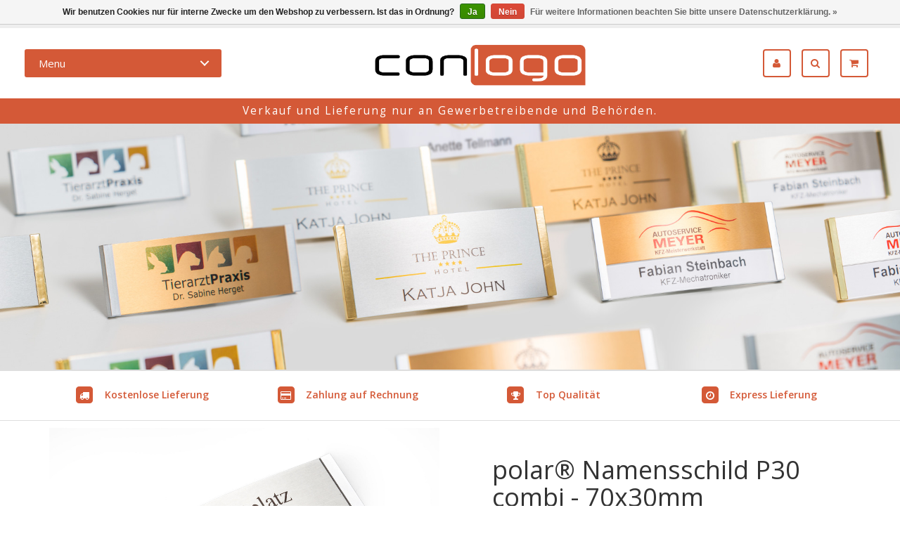

--- FILE ---
content_type: text/html;charset=utf-8
request_url: https://www.namensschilder24.com/namensschild-p30-combi-70x30mm.html?source=facebook
body_size: 8858
content:
<!DOCTYPE html>
<html lang="de">
<head>
  <!-- HEAD -->
  <meta charset="utf-8"/>
<!-- [START] 'blocks/head.rain' -->
<!--

  (c) 2008-2026 Lightspeed Netherlands B.V.
  http://www.lightspeedhq.com
  Generated: 21-01-2026 @ 19:50:51

-->
<link rel="canonical" href="https://www.namensschilder24.com/namensschild-p30-combi-70x30mm.html"/>
<link rel="alternate" href="https://www.namensschilder24.com/index.rss" type="application/rss+xml" title="Neue Produkte"/>
<link href="https://cdn.webshopapp.com/assets/cookielaw.css?2025-02-20" rel="stylesheet" type="text/css"/>
<meta name="robots" content="noodp,noydir"/>
<meta property="og:url" content="https://www.namensschilder24.com/namensschild-p30-combi-70x30mm.html?source=facebook"/>
<meta property="og:site_name" content="Conlogo GmbH"/>
<meta property="og:title" content="Namensschild P30 combi - 70x30mm"/>
<meta property="og:description" content="Namensschild polar® 30 alu-print. Online-Shop für hochwertige Namensschilder mit kompletter Bedruckung von Firmenlogo und Namenskarte. Kostenloser Versand."/>
<meta property="og:image" content="https://cdn.webshopapp.com/shops/266509/files/296314323/polar-namensschild-p30-combi-70x30mm.jpg"/>
<!--[if lt IE 9]>
<script src="https://cdn.webshopapp.com/assets/html5shiv.js?2025-02-20"></script>
<![endif]-->
<!-- [END] 'blocks/head.rain' -->
  <title>Namensschild P30 combi - 70x30mm - Conlogo GmbH</title>
  <meta name="description" content="Namensschild polar® 30 alu-print. Online-Shop für hochwertige Namensschilder mit kompletter Bedruckung von Firmenlogo und Namenskarte. Kostenloser Versand." />
  <meta name="keywords" content="polar, badgetec,  alu-print, complete, namensschilder, ansteckschilder" />
  <!--<meta http-equiv="X-UA-Compatible" content="IE=edge,chrome=1">-->
  <meta name="viewport" content="width=device-width, initial-scale=1.0">
  <!--<meta name="apple-mobile-web-app-capable" content="yes">
  <meta name="apple-mobile-web-app-status-bar-style" content="black">-->
  <link rel="shortcut icon" href="https://cdn.webshopapp.com/shops/266509/themes/152198/assets/favicon.ico?20220209104433" type="image/x-icon" />
  <!-- FONT INTEGRATION -->
  <link href='//fonts.googleapis.com/css?family=Open%20Sans:400,300,600' rel='stylesheet' type='text/css' property='stylesheet'>
  <link href='//fonts.googleapis.com/css?family=Open%20Sans:400,300,600' rel='stylesheet' type='text/css' property='stylesheet'>
  <link href='//fonts.googleapis.com/css?family=Open%20Sans:400,300,600' rel='stylesheet' type='text/css' property='stylesheet'>
  <!-- CSS GUI -->  
  <link rel="stylesheet" property='stylesheet' href="https://cdn.webshopapp.com/assets/gui-2-0.css?2025-02-20" />
  <link rel="stylesheet" property='stylesheet' href="https://cdn.webshopapp.com/assets/gui-responsive-2-0.css?2025-02-20" />
  <link rel="stylesheet" property='stylesheet' href="https://cdn.webshopapp.com/shops/266509/themes/152198/assets/css-gui-mod.css?20220209104433" />
  <!-- CSS CORE-->
  <link rel="stylesheet" property='stylesheet' href="https://cdn.webshopapp.com/shops/266509/themes/152198/assets/css-bootstrap.css?20220209104433" />
  <link rel="stylesheet" property='stylesheet' href="https://cdn.webshopapp.com/shops/266509/themes/152198/assets/css-bootstrap-mod.css?20220209104433" />
  <link rel="stylesheet" property='stylesheet' href="https://cdn.webshopapp.com/shops/266509/themes/152198/assets/css-fancybox.css?20220209104433" />
  <link rel="stylesheet" property='stylesheet' href="https://cdn.webshopapp.com/shops/266509/themes/152198/assets/css-fontawesome.css?20220209104433" />
	<link rel="stylesheet" property='stylesheet' href="https://cdn.webshopapp.com/shops/266509/themes/152198/assets/css-animate.css?20220209104433" />
  <link rel="stylesheet" property='stylesheet' href="https://cdn.webshopapp.com/shops/266509/themes/152198/assets/css-owlcarousel.css?20220209104433" />
  <link rel="stylesheet" property='stylesheet' href="https://cdn.webshopapp.com/shops/266509/themes/152198/assets/css-crivex.css?20220209104433" />
  <link rel="stylesheet" property='stylesheet' href="https://cdn.webshopapp.com/shops/266509/themes/152198/assets/css-header.css?20220209104433" />
  <link rel="stylesheet" property='stylesheet' href="https://cdn.webshopapp.com/shops/266509/themes/152198/assets/style.css?20220209104433" />
	<link rel="stylesheet" property='stylesheet' href="https://cdn.webshopapp.com/shops/266509/themes/152198/assets/css-responsive.css?20220209104433" />
  
  <!-- ConLogo CSS -->
  	<link rel="stylesheet" property='stylesheet' href="https://cdn.webshopapp.com/shops/266509/themes/152198/assets/css-conlogo.css?20220209104433" />
  
  <!-- COLOR SCHEMES -->
      <!-- CSS SETTINGS -->
  <link rel="stylesheet" property='stylesheet' href="https://cdn.webshopapp.com/shops/266509/themes/152198/assets/settings.css?20220209104433" />
  <link rel="stylesheet" property='stylesheet' href="https://cdn.webshopapp.com/shops/266509/themes/152198/assets/custom.css?20220209104433" />
  
  <script src="https://cdn.webshopapp.com/shops/266509/themes/152198/assets/js-modernizr.js?20220209104433"></script> 
</head>
<body class="custom">
 
  <!-- Scroll to top button -->
    <a href="#" class="scrollup square"><i class="fa fa-angle-up fa-2x fa-scroll" aria-hidden="true"></i></a>
    <!-- Scroll to top button -->
  
  <!-- START HEADER -->
                            <header id="header-4" class="header-4">
                    
<!-- Start TOP NAVIGATION BAR -->
<div class="top-navigation">
  <div class="top-navigation-text">
    <a href="https://www.namensschilder24.com/service/"><i class="fa fa-phone pr5" aria-hidden="true"></i> Haben Sie Fragen?  +49 (0) 4232 / 94 58-50</a> <a href="https://www.namensschilder24.com/service/"><i class="fa fa-laptop pl60 pr5" aria-hidden="true"></i> <span class="__cf_email__" data-cfemail="99f0f7fff6d9faf6f7f5f6fef6b7fdfc">[email&#160;protected]</span></a>   </div>
</div>
<!-- End TOP NAVIGATION BAR -->

<!-- Start MAIN NAVIGATION BAR -->
<div class="main-navigation navbar-fixed-top">
  <div class="container-fluid">
    <div class="row">
           
      <div class="col-md-4 col-sm-12 col-xs-12">
        <div class="cd-dropdown-wrapper">
          <a class="cd-dropdown-trigger" href="#0">Menu</a>
          <nav class="cd-dropdown nav-1">
            <h2>Conlogo GmbH – Wir geben Ihnen einen Namen Menu</h2>
            <a href="#0" class="cd-close">Schließen</a>
            <ul class="cd-dropdown-content">
              <li><a href="https://www.namensschilder24.com/">Startseite</a></li>
              
                            
                            <li class="has-children">
                <a href="https://www.namensschilder24.com/namensschilder/" title="Namensschilder">Namensschilder</a>
                <ul class="cd-secondary-dropdown is-hidden">
                  <li class="go-back"><a href="#0">Menu</a></li>
                  <li class="see-all"><a href="https://www.namensschilder24.com/namensschilder/">Alle Produkte</a></li>
                                                      <li class="has-children">
                    <a href="https://www.namensschilder24.com/namensschilder/print-papiereinschub/" title="Print  – Papiereinschub">Print  – Papiereinschub</a>
                    <ul class="is-hidden">
                      <li class="go-back"><a href="#0">Zurück</a></li>
                      <li class="see-all"><a href="https://www.namensschilder24.com/namensschilder/print-papiereinschub/">Alle Produkte</a></li>
                    </ul>
                  </li> 
                                                                        <li class="has-children">
                    <a href="https://www.namensschilder24.com/namensschilder/combi-metall-mit-papiereinschub/" title="Combi – Metall mit Papiereinschub">Combi – Metall mit Papiereinschub</a>
                    <ul class="is-hidden">
                      <li class="go-back"><a href="#0">Zurück</a></li>
                      <li class="see-all"><a href="https://www.namensschilder24.com/namensschilder/combi-metall-mit-papiereinschub/">Alle Produkte</a></li>
                    </ul>
                  </li> 
                                                                        <li class="has-children">
                    <a href="https://www.namensschilder24.com/namensschilder/complete-metalloberflaeche/" title="Complete – Metalloberfläche">Complete – Metalloberfläche</a>
                    <ul class="is-hidden">
                      <li class="go-back"><a href="#0">Zurück</a></li>
                      <li class="see-all"><a href="https://www.namensschilder24.com/namensschilder/complete-metalloberflaeche/">Alle Produkte</a></li>
                    </ul>
                  </li> 
                                                    </ul>
              </li>
              
                            
                            
                            <li><a href="https://www.namensschilder24.com/zubehoer/" title="Zubehör">Zubehör</a></li>
                            
                            <!-- Start Neuer Divider -->
              <li class="cd-divider">Gut zu wissen</li>
              <!-- Ende Neuer Divider -->
              <li><a href="http://conlogo-gmbh.webshopapp.com/service/downloads" title="Download" >Download</a></li>
              <li><a href="http://conlogo-gmbh.webshopapp.com/service/qualitat/" title="Qualität" >Qualität</a></li>
              <li><a href="http://conlogo-gmbh.webshopapp.com/service/faq" title="FAQ" >FAQ</a></li>
                            <li class="cd-divider">Kontakt</li>
              <!-- Blog unter Shop Info ausblenden
<li><a href="https://www.namensschilder24.com/blogs/branchen/">Ihre Branche</a></li>-->
              <li><a href="https://www.namensschilder24.com/service/"><!--Bedienung-->Kontakt</a></li>
            </ul>
          </nav>
        </div>
      </div>
      
      <!-- Was wurde hier auskommentiert?
            <div class="col-md-4 col-sm-6 col-xs-12 header-1-logo">
        <a href="https://www.namensschilder24.com/"><img src="https://cdn.webshopapp.com/shops/266509/themes/152198/assets/logo.png?20220209104433" alt="testimage"></a>
      </div>
           -->
      
      <div class="col-md-4 col-sm-6 col-xs-12 header-1-logo">
        <!--<a href="https://www.namensschilder24.com/"><img src="" alt="testimage"></a>-->
        <a href="https://www.namensschilder24.com/"><img src="https://cdn.webshopapp.com/shops/266509/themes/152198/assets/logo.png?20220209104433" alt="testimage"></a>
      </div>
      
      
      <div class="col-md-4 col-sm-6 col-xs-12 header-1-buttons">
        
        <div class="container-divje pr30">       

          <!-- CURRENCY -->
                    <!-- LANGUAGE -->
                    <!-- Currency and Language pop-up -->
          <div id="currency-and-language"> 
            <span class="close">X</span>
            <div class="currency-and-language-wrapper">
              <div class="row pt60 pb60">
                <div class="col-md-2"></div>
                                              </div>
              <!-- row -->
            </div>
          </div>
          <!-- End Currency and Language -->

          <!-- ACCOUNT -->         
                    <a href="https://www.namensschilder24.com/account/" title="Anmelden">
            <div class="square">
              <i class="fa fa-user" aria-hidden="true"></i>
            </div>
          </a>
                    
          <!-- SEARCH -->
          <a href="#search">
            <div class="square">
              <i class="fa fa-search" aria-hidden="true"></i>
            </div>
          </a>
          <div id="search"> 
            <span class="close">X</span>
            <div class="search-wrapper">
              <div class="row">
                <div class="col-md-12">
                  <div class="cart-buttons aligncenter pt60 pb120">
                    What product or brand are you looking for?
                    <form role="search" id="searchform" action="/search" method="get" class="pt30">
                      <input value="" name="q" type="search" placeholder="type to search..."/>
                      <button type="submit" class="search-btn" onclick="$('#formSearch').submit();">Go!</button>
                    </form>
                  </div>
                </div>
              </div>
              <div class="row">
                <div class="col-md-8 col-md-offset-2 aligncenter">
                  <div class="pop-suggestions pb30">
                    Popular suggestions:
                  </div>
                  <!--
                                    -->
                                    <a href="/namensschild-p20-complete-68x22mm.html" title="polar 20 &quot;alu-complete&quot;" class="popular-product-tag">polar 20 &quot;alu-complete&quot;</a>
                                                      <a href="/namensschild-p30-complete-70x30mm.html" title="polar 30 &quot;alu-complete&quot;" class="popular-product-tag">polar 30 &quot;alu-complete&quot;</a>
                                                      <a href="/namensschild-p35-combi-80x34mm.html" title="polar 35 &quot;alu-complete&quot;" class="popular-product-tag">polar 35 &quot;alu-complete&quot;</a>
                                                      <a href="/namensschild-p30-combi-70x30mm.html" title="polar 30 &quot;alu-print&quot;" class="popular-product-tag">polar 30 &quot;alu-print&quot;</a>
                                                      <a href="/namensschild-p35-combi-80x34mm.html" title="polar 35 &quot;alu-print&quot;" class="popular-product-tag">polar 35 &quot;alu-print&quot;</a>
                                                      <a href="/namensschild-p35-print-80x34mm.html" title="polar 35 &quot;classic&quot;" class="popular-product-tag">polar 35 &quot;classic&quot;</a>
                                  </div>
              </div>
              <!-- row -->
            </div>
          </div>
          <!-- End SEARCH -->
          
          <!-- CART -->         
          <a href="#shopping-cart">
            <div class="square square-cart">
              <i class="fa fa-shopping-cart" aria-hidden="true"></i>
            </div>
          </a>
          <div id="shopping-cart"> 
            <span class="close">X</span>
            <div class="shopping-wrapper">
                            <div class="row">
                <div class="col-md-12">
                  <div class="cart-buttons aligncenter pt60 pb60">
                    You currently have no products in the cart.<a href="https://www.namensschilder24.com/collection/" title="Übersicht" class="cart-btn btn-2 btn-2c ml30">Fill it now!</a>              
                  </div>
                </div>
              </div>
                          </div>
          </div>
          <!-- End CART -->
          
        </div>
                
      </div>
    </div>
  </div>
</div>                              </header>
     
  <!-- END HEADER -->
  
  <!-- MESSAGES -->
    
  <!-- END MESSAGES -->
  
  <!-- START CONTENT -->
  <!-- ConLogo Gewerbehinweis  -->
<section>
	<div class="clgewerbe">
    <center>Verkauf und Lieferung nur an Gewerbetreibende und Behörden.</center>
  </div>
</section>

<!-- Beginn Originaldatei -->
<section id="product-header" class="bb1">
  <div class="container-fluid header-image-wrapper pr0 pl0">
        <div class="product-page-image header-image header-image-adjust"></div>
      </div>
</section>

<!-- USP position top -->


<!-- PRODUCT USP FULLWIDTH -->
<div id="product-usp-fullwidth" class="bt1 bb1 hide-element-xs">
  <div class="container pt30 pb15 aligncenter">
    <div class="row">
      <div class="col-md-3 col-xs-12">
        <p><span class="fa-stack mr15"><i class="fa fa-square fa-stack-2x co-usp"></i><i class="fa fa-truck fa-stack-1x fa-inverse"></i></span> <!--<a href="">--><font style="color: #d45937;">Kostenlose Lieferung<!--</a>--></font></p>
      </div>
      <div class="col-md-3 col-xs-12">
        <p><span class="fa-stack mr15"><i class="fa fa-square fa-stack-2x co-usp"></i><i class="fa fa-credit-card fa-stack-1x fa-inverse"></i></span> <!--<a href="">--><font style="color: #d45937;">Zahlung auf Rechnung<!--</a>--></font></p>
      </div>
      <div class="col-md-3 col-xs-12">
        <p><span class="fa-stack mr15"><i class="fa fa-square fa-stack-2x co-usp"></i><i class="fa fa-trophy fa-stack-1x fa-inverse"></i></span> <!--<a href="">--><font style="color: #d45937;">Top Qualität<!--</a>--></font></p>
      </div>
      <div class="col-md-3 col-xs-12">
        <p><span class="fa-stack mr15"><i class="fa fa-square fa-stack-2x co-usp"></i><i class="fa fa-clock-o fa-stack-1x fa-inverse"></i></span> <!--<a href="">--><font style="color: #d45937;">Express Lieferung<!--</a>--></font></p>
        <!--<p><i class="fa fa-clock-o pr15" aria-hidden="true"></i> Express Lieferung</p>-->
      </div>
    </div>
  </div>
</div>
<!-- END PRODUCT USP FULLWIDTH  -->


<!--



-->
<!-- Rich snippet start -->
<div itemscope itemtype="http://schema.org/Product">
  <!-- Rich snippet start -->  
  
  <!-- PRODUCT MAIN CONTENT -->
  <section id="productcontent" class="bg-template-alt pt15 pb15">
    
    <div class="container">
      <div class="row">
        
        <!-- COL LEFT -->
        <div class="col-lg-6 image">
                    <div class="zoombox fancybox">
            <!-- PRODUCT IMAGES -->
            <div class="images">
              <meta itemprop="image" content="https://cdn.webshopapp.com/shops/266509/files/296314323/image.jpg"/>                                                        <a class=" first" data-image-id="296314323" href="https://cdn.webshopapp.com/shops/266509/files/296314323/namensschild-p30-combi-70x30mm.jpg" title="Namensschild P30 combi - 70x30mm" rel="fancybox-thumb">
                                <img src="https://cdn.webshopapp.com/shops/266509/files/296314323/image.jpg" alt="Namensschild P30 combi - 70x30mm" data-original-url="https://cdn.webshopapp.com/shops/266509/files/296314323/namensschild-p30-combi-70x30mm.jpg" class="featured img-responsive" width="100%">
                              </a>
                                                                                    <a class="" data-image-id="296314335" href="https://cdn.webshopapp.com/shops/266509/files/296314335/namensschild-p30-combi-70x30mm.jpg" title="Namensschild P30 combi - 70x30mm" rel="fancybox-thumb">
                                <img src="https://cdn.webshopapp.com/shops/266509/files/296314335/image.jpg" alt="Namensschild P30 combi - 70x30mm" data-original-url="https://cdn.webshopapp.com/shops/266509/files/296314335/namensschild-p30-combi-70x30mm.jpg" class="featured img-responsive" width="100%">
                              </a>
                                                                                    <a class="" data-image-id="296314344" href="https://cdn.webshopapp.com/shops/266509/files/296314344/namensschild-p30-combi-70x30mm.jpg" title="Namensschild P30 combi - 70x30mm" rel="fancybox-thumb">
                                <img src="https://cdn.webshopapp.com/shops/266509/files/296314344/image.jpg" alt="Namensschild P30 combi - 70x30mm" data-original-url="https://cdn.webshopapp.com/shops/266509/files/296314344/namensschild-p30-combi-70x30mm.jpg" class="featured img-responsive" width="100%">
                              </a>
                                                                                    <a class="" data-image-id="296314350" href="https://cdn.webshopapp.com/shops/266509/files/296314350/namensschild-p30-combi-70x30mm.jpg" title="Namensschild P30 combi - 70x30mm" rel="fancybox-thumb">
                                <img src="https://cdn.webshopapp.com/shops/266509/files/296314350/image.jpg" alt="Namensschild P30 combi - 70x30mm" data-original-url="https://cdn.webshopapp.com/shops/266509/files/296314350/namensschild-p30-combi-70x30mm.jpg" class="featured img-responsive" width="100%">
                              </a>
                                                                                    <a class="" data-image-id="296314362" href="https://cdn.webshopapp.com/shops/266509/files/296314362/namensschild-p30-combi-70x30mm.jpg" title="Namensschild P30 combi - 70x30mm" rel="fancybox-thumb">
                                <img src="https://cdn.webshopapp.com/shops/266509/files/296314362/image.jpg" alt="Namensschild P30 combi - 70x30mm" data-original-url="https://cdn.webshopapp.com/shops/266509/files/296314362/namensschild-p30-combi-70x30mm.jpg" class="featured img-responsive" width="100%">
                              </a>
                                                                                    <a class="" data-image-id="296314371" href="https://cdn.webshopapp.com/shops/266509/files/296314371/namensschild-p30-combi-70x30mm.jpg" title="Namensschild P30 combi - 70x30mm" rel="fancybox-thumb">
                                <img src="https://cdn.webshopapp.com/shops/266509/files/296314371/image.jpg" alt="Namensschild P30 combi - 70x30mm" data-original-url="https://cdn.webshopapp.com/shops/266509/files/296314371/namensschild-p30-combi-70x30mm.jpg" class="featured img-responsive" width="100%">
                              </a>
                                                                                    <a class="" data-image-id="266471585" href="https://cdn.webshopapp.com/shops/266509/files/266471585/namensschild-p30-combi-70x30mm.jpg" title="Namensschild P30 combi - 70x30mm" rel="fancybox-thumb">
                                <img src="https://cdn.webshopapp.com/shops/266509/files/266471585/image.jpg" alt="Namensschild P30 combi - 70x30mm" data-original-url="https://cdn.webshopapp.com/shops/266509/files/266471585/namensschild-p30-combi-70x30mm.jpg" class="featured img-responsive" width="100%">
                              </a>
                                                                                    <a class="" data-image-id="266471588" href="https://cdn.webshopapp.com/shops/266509/files/266471588/namensschild-p30-combi-70x30mm.jpg" title="Namensschild P30 combi - 70x30mm" rel="fancybox-thumb">
                                <img src="https://cdn.webshopapp.com/shops/266509/files/266471588/image.jpg" alt="Namensschild P30 combi - 70x30mm" data-original-url="https://cdn.webshopapp.com/shops/266509/files/266471588/namensschild-p30-combi-70x30mm.jpg" class="featured img-responsive" width="100%">
                              </a>
                                                                                    <a class="" data-image-id="280127005" href="https://cdn.webshopapp.com/shops/266509/files/280127005/namensschild-p30-combi-70x30mm.jpg" title="Namensschild P30 combi - 70x30mm" rel="fancybox-thumb">
                                <img src="https://cdn.webshopapp.com/shops/266509/files/280127005/image.jpg" alt="Namensschild P30 combi - 70x30mm" data-original-url="https://cdn.webshopapp.com/shops/266509/files/280127005/namensschild-p30-combi-70x30mm.jpg" class="featured img-responsive" width="100%">
                              </a>
                                                      </div>
            <!-- PRODUCT THUMB IMAGES -->
            <div class="thumbs row">
                            <div class="col-md-2 pull-left">
                <a data-image-id="296314323" class="active">
                                    <img src="https://cdn.webshopapp.com/shops/266509/files/296314323/86x86x1/namensschild-p30-combi-70x30mm.jpg" alt="Namensschild P30 combi - 70x30mm" title="Namensschild P30 combi - 70x30mm"/>
                                  </a>
              </div>
                            <div class="col-md-2 pull-left">
                <a data-image-id="296314335">
                                    <img src="https://cdn.webshopapp.com/shops/266509/files/296314335/86x86x1/namensschild-p30-combi-70x30mm.jpg" alt="Namensschild P30 combi - 70x30mm" title="Namensschild P30 combi - 70x30mm"/>
                                  </a>
              </div>
                            <div class="col-md-2 pull-left">
                <a data-image-id="296314344">
                                    <img src="https://cdn.webshopapp.com/shops/266509/files/296314344/86x86x1/namensschild-p30-combi-70x30mm.jpg" alt="Namensschild P30 combi - 70x30mm" title="Namensschild P30 combi - 70x30mm"/>
                                  </a>
              </div>
                            <div class="col-md-2 pull-left">
                <a data-image-id="296314350">
                                    <img src="https://cdn.webshopapp.com/shops/266509/files/296314350/86x86x1/namensschild-p30-combi-70x30mm.jpg" alt="Namensschild P30 combi - 70x30mm" title="Namensschild P30 combi - 70x30mm"/>
                                  </a>
              </div>
                            <div class="col-md-2 pull-left">
                <a data-image-id="296314362">
                                    <img src="https://cdn.webshopapp.com/shops/266509/files/296314362/86x86x1/namensschild-p30-combi-70x30mm.jpg" alt="Namensschild P30 combi - 70x30mm" title="Namensschild P30 combi - 70x30mm"/>
                                  </a>
              </div>
                            <div class="col-md-2 pull-left">
                <a data-image-id="296314371">
                                    <img src="https://cdn.webshopapp.com/shops/266509/files/296314371/86x86x1/namensschild-p30-combi-70x30mm.jpg" alt="Namensschild P30 combi - 70x30mm" title="Namensschild P30 combi - 70x30mm"/>
                                  </a>
              </div>
                            <div class="col-md-2 pull-left">
                <a data-image-id="266471585">
                                    <img src="https://cdn.webshopapp.com/shops/266509/files/266471585/86x86x1/namensschild-p30-combi-70x30mm.jpg" alt="Namensschild P30 combi - 70x30mm" title="Namensschild P30 combi - 70x30mm"/>
                                  </a>
              </div>
                            <div class="col-md-2 pull-left">
                <a data-image-id="266471588">
                                    <img src="https://cdn.webshopapp.com/shops/266509/files/266471588/86x86x1/namensschild-p30-combi-70x30mm.jpg" alt="Namensschild P30 combi - 70x30mm" title="Namensschild P30 combi - 70x30mm"/>
                                  </a>
              </div>
                            <div class="col-md-2 pull-left">
                <a data-image-id="280127005">
                                    <img src="https://cdn.webshopapp.com/shops/266509/files/280127005/86x86x1/namensschild-p30-combi-70x30mm.jpg" alt="Namensschild P30 combi - 70x30mm" title="Namensschild P30 combi - 70x30mm"/>
                                  </a>
              </div>
                          </div>
            <!-- END PRODUCT THUMB IMAGES -->
          </div>
                  </div>
        
        <!-- END COL LEFT -->
        <!-- START COL RIGHT -->
        <div class="col-lg-6 pl60-lg">
          
          <!-- Product Title -->
          <div class="product-row">
            <div class="page-header">
                            <h1 itemprop="name">polar® Namensschild P30 combi - 70x30mm</h1>
                            <!-- Breadcrums auskommentieren
              <p><a href="https://www.namensschilder24.com/" title="Startseite">Startseite</a>  / <a href="https://www.namensschilder24.com/namensschild-p30-combi-70x30mm.html">Namensschild P30 combi - 70x30mm</a></p>
              <meta itemprop="brand" content="polar®"/>
            </div> -->
          </div>
          
          <!-- Product Description -->
                    <div class="product-row">
            <meta itemprop="description" content="Das besonders edle Schild mit bedruckter Frontplatte aus Aluminium und Namenskarte unter einer Sichtscheibe.
Sie stellen Schildträger und Frontplatte individuell zusammen, wir drucken Ihr Logo und Namenskarte." />
            <p>Das besonders edle Schild mit bedruckter Frontplatte aus Aluminium und Namenskarte unter einer Sichtscheibe.
Sie stellen Schildträger und Frontplatte individuell zusammen, wir drucken Ihr Logo und Namenskarte.<a href="#product-description"> Lesen Sie mehr...</a></p>
          </div>
                    
          <!-- Product Review -->
                              <div class="product-row">
                        <p><i>Noch keine Bewertungen. <a href="https://www.namensschilder24.com/account/review/76374776/">Ihre Bewertung hinzufügen</a></i></p>
                      </div>
                    
          <!-- Product Social -->
          <div class="product-row pt15 pb15 extra-product-info-func">
            <div class="product-socialshare noborder clearfix">
                                                                      <span> Wunschzettel:</span>
              <a href="https://www.namensschilder24.com/account/wishlistAdd/76374776/?variant_id=180257537" title="Zur Wunschliste hinzufügen"><span class="fa-stack"><i class="fa fa-square fa-stack-2x"></i><i class="fa fa-heart fa-stack-1x fa-inverse"></i></span></a>
              <span> Zum Vergleich hinzufügen:</span>
              <a href="https://www.namensschilder24.com/compare/add/180257537/" title="Zum Vergleich hinzufügen"><span class="fa-stack"><i class="fa fa-square fa-stack-2x"></i><i class="fa fa-plus fa-stack-1x fa-inverse"></i></span></a>
                          </div>
          </div>
                    
          <div itemprop="offers" itemscope itemtype="http://schema.org/Offer"> 
            <meta itemprop="price" content="9.85" />
            <meta itemprop="priceCurrency" content="EUR" /> 
            <meta itemprop="itemCondition" itemtype="http://schema.org/OfferItemCondition" content="http://schema.org/NewCondition"/>
                 
            
            <form action="https://www.namensschilder24.com/cart/add/180257537/" id="product_configure_form" method="post">
              
              <!-- Product Variants -->
                            <div class="product-row pt15">
                <div class="product-variant">
                  <input type="hidden" name="bundle_id" id="product_configure_bundle_id" value="">
<div class="product-configure">
  <div class="product-configure-options" aria-label="Select an option of the product. This will reload the page to show the new option." role="region">
    <div class="product-configure-options-option">
      <label for="product_configure_option_626441">Schildträger: <em aria-hidden="true">*</em></label>
      <select name="option[626441]" id="product_configure_option_626441" onchange="document.getElementById('product_configure_form').action = 'https://www.namensschilder24.com/product/options/76374776/'; document.getElementById('product_configure_form').submit();" aria-required="true">
        <option value="2622317" selected="selected">edelstahl (matt)</option>
        <option value="2622320">gold (hochglanz)</option>
      </select>
      <div class="product-configure-clear"></div>
    </div>
    <div class="product-configure-options-option">
      <label for="product_configure_option_626444">Frontplatte: <em aria-hidden="true">*</em></label>
      <select name="option[626444]" id="product_configure_option_626444" onchange="document.getElementById('product_configure_form').action = 'https://www.namensschilder24.com/product/options/76374776/'; document.getElementById('product_configure_form').submit();" aria-required="true">
        <option value="2622323" selected="selected">edelstahl (matt)</option>
        <option value="2622326">gold (gebürstet)</option>
        <option value="2622329">weiß</option>
      </select>
      <div class="product-configure-clear"></div>
    </div>
  </div>
</div>

                </div>
              </div>
                            
              <!-- Product discount -->
                            <div class="product-row product-discount pt15 pb15 bb1">  
                <ul>
                  <strong>
                                                            <li>
                      50 für je €7,85 kaufen und 20% sparen
                                          </li>
                                        <li>
                      100 für je €6,45 kaufen und 35% sparen
                                          </li>
                                        <li>
                      250 für je €5,80 kaufen und 41% sparen
                                          </li>
                                        <li>
                      500 für je €5,50 kaufen und 44% sparen
                                          </li>
                                                            
                                      </strong>
                </ul>
              </div>
                            
              <!-- Product price -->
                            <div class="product-row pt30 pb30">
                <span class="product-price">UVP                                                       € 9,85                </span>
                                <span class="product-price-tax">exkl. MwSt.</span>
                                                <span class="product-price-shipping"> zzgl. <a href="https://www.namensschilder24.com/service/shipping-returns/" target="_blank">Versandkosten</a></span>
                              </div>
              
              <!-- Product Unit price -->
                                          
              <!-- Product stock -->
              <div class="product-row">
                 
              </div>
              
              <!-- Product delivery -->
              <div class="product-row">
                              </div>
              
              <div class="product-row pt30 pb15">
                                <div class="quantity clearfix">
                  <a href="javascript:;" onclick="updateQuantity('down');" class="minus">-</a>
                  <input type="text" name="quantity" value="1" title="Qty" class="qty" size="4" />
                  <a href="javascript:;" onclick="updateQuantity('up');" class="plus">+</a>
                </div>
                <a href="javascript:;" onclick="$('#product_configure_form').submit();" class="buy-btn btn-2 btn-2c" title="Zum Warenkorb hinzufügen"><span>Zum Warenkorb hinzufügen</span></a>
                              </div>
              
              
            </form>
            <!-- INDIVIDUELLE ANPASSUNG <DOWNLOADS> -->
            <hr> 
            <div>
               <div class="page-header"><h3>Empfohlene Downloads</h3></div>
              Excel-Vorlage für Ihre Namensliste: <a href="https://cdn.webshopapp.com/shops/266509/files/264388835/conlogo-vorlage-namenslistexls.zip
">Download</a><br><br>
              Formatvorlagen zur individuellen Gestaltung: <a href="https://cdn.webshopapp.com/shops/266509/files/264388832/conlogo-namenschilder-blankovorlagen.zip">Download</a>
              </div>
            <!-- INDIVIDUELLE ANPASSUNG ENDE -->
          </div>
          
          <!-- END COLUMN -->
        </div>
      </div>
    </div>
  </section>
  <!-- END PRODUCT MAIN CONTENT -->
  
  <!-- FULL DESCRIPTION -->
    <section id="product-description" class="container-elements bg-white pt30 pb30 ">
    <div class="container">
      <div class="row pt60 pb30">
                <div class="col-lg-12">
          <div class="page-header">
            <h3>Produktbeschreibung</h3>
          </div>
          <div class="article_desc">
<ul>
<li>Eignet sich erstklassig für gehobene Repräsentation.</li>
<li>Sie stellen Schildträger und Frontplatte aus Aluminium individuell zusammen, <strong>wir drucken Ihr Logo.</strong></li>
<li>Unter der Sichtscheibe werden Namenskarten eingeschoben. Diese können Sie am PC selbst beschriften. Oder wir liefern Ihnen fertig beschriftete und montierte Schilder. <strong>Diese zusätzliche Dienstleistung ist kostenlos</strong>.</li>
<li>Dauerhaft ansprechend, kratzfeste Oberfläche.</li>
<li><span class="characteristicName">Kleidungsschonende Befestigung durch M</span>agnet smag® "standard".</li>
<li>Endformat: 70 x 30 mm.</li>
</ul>
</div>
        </div>
                
      </div>
    </div>
    
  </section>
    <!-- END FULL DESCRIPTION -->
  
  <!-- RELATED PRODUCTS -->
    <!-- END RELATED PRODUCTS -->
  
  <!-- PRODUCT BUNDLES -->
    <!-- END PRODUCT BUNDLES -->
  
  <!-- RELATED PRODUCT TAGS -->
    <!-- END RELATED PRODUCT TAGS -->
  
  <!-- Rich snippet end -->
</div>
<!-- Rich snippet end -->


<!-- USP position bottom -->
  <!-- END CONTENT -->
  
  <!-- START FOOTER -->
  
<footer id="footer" class="bg-footer">
  
  <!-- Start Hallmarks -->
    <div class="container pt60 pb60 bb1 hallmarks">
    <div class="row hallmarks aligncenter">
            <div class="col-sm-3 col-xs-6 pb15">
        <a href="https://www.paypal.com/de/home" title="PayPal" target="_blank">
          <img src="https://cdn.webshopapp.com/shops/266509/files/266511551/paypal-klein.png" alt="PayPal" title="PayPal" />
        </a>
      </div>
            <div class="col-sm-3 col-xs-6 pb15">
        <a href="https://cdn.webshopapp.com/shops/266509/files/237406199/conlogo-komplettkatalog.pdf" title="Kompletkatalog" target="_blank">
          <img src="https://cdn.webshopapp.com/shops/266509/files/273382363/katalog-300.png" alt="Kompletkatalog" title="Kompletkatalog" />
        </a>
      </div>
          </div>
  </div>
    <!-- End Hallmarks -->
 
<!-- social
  <div class="container pt60 pb60 bb1">   
    <div class="row">
      <div class="col-sm-6">
              </div>
      <div class="col-sm-6 socialdiv alignright">
                                                                      </div>
    </div>
  </div>
-->

  <div class="container pt60 pb60 links">
    <div class="row">
      <div class="col-md-3 col-sm-6 col-sm-12">
        <h4>Informationen</h4>
        <ul class="footer-icon-wrapper">
                              <li><i class="fa fa-angle-right" aria-hidden="true"></i> <a href="https://www.namensschilder24.com/service/general-terms-conditions/" title="AGB">AGB</a>
          </li>
                                        <li><i class="fa fa-angle-right" aria-hidden="true"></i> <a href="https://www.namensschilder24.com/service/payment-methods/" title="Zahlungsarten">Zahlungsarten</a>
          </li>
                                        <li><i class="fa fa-angle-right" aria-hidden="true"></i> <a href="https://www.namensschilder24.com/service/shipping-returns/" title="Versand &amp; Rücksendung">Versand &amp; Rücksendung</a>
          </li>
                                        <li><i class="fa fa-angle-right" aria-hidden="true"></i> <a href="https://www.namensschilder24.com/service/" title="Kontakt">Kontakt</a>
          </li>
                                                                                                                                                                                                                                                                                                                      <li><i class="fa fa-angle-right" aria-hidden="true"></i> <a href="https://www.namensschilder24.com/service/downloads/" title="Downloads">Downloads</a>
          </li>
                                        <li><i class="fa fa-angle-right" aria-hidden="true"></i> <a href="https://www.namensschilder24.com/service/faq/" title="FAQ">FAQ</a>
          </li>
                                        <li><i class="fa fa-angle-right" aria-hidden="true"></i> <a href="https://www.namensschilder24.com/service/qualitat/" title="Qualität">Qualität</a>
          </li>
                            </ul>
      </div>
      <div class="col-md-3 col-sm-6 col-sm-12">
        <h4>Angaben zum Unternehmen</h4>
        <ul class="footer-icon-wrapper">
                                                                                                              <li><i class="fa fa-angle-right" aria-hidden="true"></i> <a href="https://www.namensschilder24.com/sitemap/" title="Sitemap">Sitemap</a>
          </li>
                                        <li><i class="fa fa-angle-right" aria-hidden="true"></i> <a href="https://www.namensschilder24.com/service/privacy-policy/" title="Datenschutzerklärung">Datenschutzerklärung</a>
          </li>
                                        <li><i class="fa fa-angle-right" aria-hidden="true"></i> <a href="https://www.namensschilder24.com/service/about/" title="Impressum">Impressum</a>
          </li>
                                                                                        </ul>
      </div>
      <div class="col-md-3 col-sm-6 col-sm-12">
        <h4>Mein Konto</h4>
        <ul class="footer-icon-wrapper">
                <li><i class="fa fa-angle-right" aria-hidden="true"></i> <a href="https://www.namensschilder24.com/account/" title="Kundenkonto anlegen">Kundenkonto anlegen</a></li>
                <li><i class="fa fa-angle-right" aria-hidden="true"></i> <a href="https://www.namensschilder24.com/account/orders/" title="Meine Bestellungen">Meine Bestellungen</a></li>
                <li><i class="fa fa-angle-right" aria-hidden="true"></i> <a href="https://www.namensschilder24.com/account/wishlist/" title="Mein Wunschzettel">Mein Wunschzettel</a></li>
                </ul>
      </div>
      <div class="col-md-3 col-sm-6 col-sm-12">
        <h4>Kontaktdaten</h4>
        <ul class="footer-icon-wrapper">
 
                    <li><span class="footer-icon"><i class="fa fa-map-marker"></i></span>
            <!--Adresse:--> Jutekamp 4 · 27299 Langwedel-Daverden
          </li>
          
        
                    <li><span class="footer-icon"><i class="fa fa fa-phone"></i></span>
            <!--Telefon:--> <a href="+49 (0) 4232/94 58-50">+49 (0) 4232/94 58-50</a>
          </li>
           
          
          
                    <li><span class="footer-icon"><i class="fa fa fa-envelope"></i></span>
            <!--E-mail:--> <a href="/cdn-cgi/l/email-protection#167f787079567579787a797179387273"><span class="__cf_email__" data-cfemail="80e9eee6efc0e3efeeecefe7efaee4e5">[email&#160;protected]</span></a>
          </li>
                    
          
                    <li><span class="footer-icon"><i class="fa fa-clock-o"></i></span>
            8:00 - 17:00 Uhr
          </li>
                    
        </ul>
      </div>
    </div>
  </div>
</footer>
  <!-- END FOOTER -->
  
  <!-- START COPYRIGHT -->
  <div id="copyright" class="bg-copyright copyright">
    <div class="container pt60 pb60 bt1">
      <div class="row">
        <div class="col-md-6 col-xs-12">
          <div class="footer-copyright">
            Designed by
            © 2019 Conlogo GmbH
            <!-- <a href="//crivex.com" title="crivex.com" class="crivexdisclaimer" >Crivex</a>
                        Powered by
                        <a href="https://www.lightspeedhq.de/" title="Lightspeed" target="_blank">Lightspeed</a>
                                     -->
          </div>
        </div>
        <div class="col-md-6 col-xs-12 alignright">
          <div class="payment-wrapper">
                        <img src="https://cdn.webshopapp.com/assets/icon-payment-paypal.png?2025-02-20" title="PayPal" alt="PayPal" />
                        <img src="https://cdn.webshopapp.com/assets/icon-payment-invoice.png?2025-02-20" title="Invoice" alt="Invoice" />
                        <img src="https://cdn.webshopapp.com/assets/icon-payment-mastercard.png?2025-02-20" title="MasterCard" alt="MasterCard" />
                        <img src="https://cdn.webshopapp.com/assets/icon-payment-visa.png?2025-02-20" title="Visa" alt="Visa" />
                        <img src="https://cdn.webshopapp.com/assets/icon-payment-banktransfer.png?2025-02-20" title="Bank transfer" alt="Bank transfer" />
                      </div>
        </div>
      </div>
    </div>
  </div>
  <!-- END COPYRIGHT -->
   
  <!-- GUI SCRIPTS -->
    <script data-cfasync="false" src="/cdn-cgi/scripts/5c5dd728/cloudflare-static/email-decode.min.js"></script><script type="text/javascript" src="https://cdn.webshopapp.com/assets/gui.js?2025-02-20"></script>
  <script type="text/javascript" src="https://cdn.webshopapp.com/assets/gui-responsive-2-0.js?2025-02-20"></script>
    <!-- CORE SCRIPTS -->
  <script src="https://cdn.webshopapp.com/shops/266509/themes/152198/assets/js-jquery.js?20220209104433"></script>
  <script src="https://cdn.webshopapp.com/shops/266509/themes/152198/assets/js-jquery-ui.js?20220209104433"></script>
  <script src="https://cdn.webshopapp.com/shops/266509/themes/152198/assets/js-bootstrap.js?20220209104433"></script>
  <!-- THEME SCRIPTS -->
  <script src="https://cdn.webshopapp.com/shops/266509/themes/152198/assets/js-hoverintent.js?20220209104433"></script>
  <script src="https://cdn.webshopapp.com/shops/266509/themes/152198/assets/js-fancybox.js?20220209104433"></script>
  <script src="https://cdn.webshopapp.com/shops/266509/themes/152198/assets/js-owlcarousel.js?20220209104433"></script>
  <!-- NAVIGATION SCRIPTS -->
  <script src="https://cdn.webshopapp.com/shops/266509/themes/152198/assets/js-jquery-menu-aim.js?20220209104433"></script>
  <script src="https://cdn.webshopapp.com/shops/266509/themes/152198/assets/js-header.js?20220209104433"></script>
  
  <!-- INLINE SCRIPTS -->
  
<!-- 1. Navigation Shrink Script -->
<!-- 2. Search pop-up Script -->
<!-- 3. Fancybox Script -->
<!-- 4. Product quantity Script -->
<!-- 5. Collection Filter Script -->
<!-- 6. OWL Carousel Script -->

<!-- 1. Navigation Shrink Script -->
<script>
  $(window).scroll(function() {
    if ($(document).scrollTop() > 1) {
      $('.main-navigation').addClass('shrink');
    } else {
      $('.main-navigation').removeClass('shrink');
    }
  });
</script>
<!-- END Navigation Shrink Script -->

<!-- 2. Search pop-up Script -->

<script>
  $(document).ready(function(){
    $('a[href="#currency-and-language"]').on('click', function(event) {                    
      $('#currency-and-language').addClass('open');
      $('#currency-and-language > form > input[type="search"]').focus();
    });            
    $('#currency-and-language, #currency-and-language button.close').on('click keyup', function(event) {
      if (event.target == this || event.target.className == 'close' || event.keyCode == 27) {
        $(this).removeClass('open');
      }
    });            
  });
</script>

<script>
  $(document).ready(function(){
    $('a[href="#search"]').on('click', function(event) {                    
      $('#search').addClass('open');
      $('#search > form > input[type="search"]').focus();
    });            
    $('#search, #search button.close').on('click keyup', function(event) {
      if (event.target == this || event.target.className == 'close' || event.keyCode == 27) {
        $(this).removeClass('open');
      }
    });            
  });
</script>

<script>
  $(document).ready(function(){
    $('a[href="#shopping-cart"]').on('click', function(event) {                    
      $('#shopping-cart').addClass('open');
      $('#shopping-cart > form > input[type="search"]').focus();
    });            
    $('#shopping-cart, #shopping-cart button.close').on('click keyup', function(event) {
      if (event.target == this || event.target.className == 'close' || event.keyCode == 27) {
        $(this).removeClass('open');
      }
    });            
  });
</script>

<!-- 2. End Search pop-up Script -->

<!-- 3. Fancybox Script -->
<script type="text/javascript">
  $(document).ready(function(){
    $('.zoombox.fancybox .thumbs a').mousedown(function(){
      $('.zoombox.fancybox .images a').hide();
      $('.zoombox.fancybox .images a[data-image-id="' + $(this).attr('data-image-id') + '"]').css('display','block');
      $('.zoombox.fancybox .thumbs a').removeClass('active');
      $('.zoombox.fancybox .thumbs a[data-image-id="' + $(this).attr('data-image-id') + '"]').addClass('active');
    });
    $('.zoombox.fancybox .zoom').zoom();
  });
</script>  
<!-- 3. End Fancybox Script -->

<!-- 4. Product quantity Script -->
<script type="text/javascript">
  function updateQuantity(way){
    var quantity = parseInt($('.quantity input').val());
    if (way == 'up'){
      if (quantity < 1000){
        quantity++;
          } else {
          quantity = 1000;
      }
    } else {
      if (quantity > 1){
        quantity--;
          } else {
          quantity = 1;
      }
    }
    $('.quantity input').val(quantity);
  }
</script>
<!-- 4. End Product quantity Script -->

<!-- 5. Collection Filter Script -->
<!-- 5. End Collection Filter Script -->

<!-- 6. OWL Carousel Script -->
<script>  
  $(document).ready(function() {
    $("#owl-demo").owlCarousel({
      loop : true,
      autoplay : true,
      autoplayTimeout : 6000,
      navigation : true,
      items : 1,    
    });
  });
</script>
<!-- 6. End OWL Carousel Script -->

<!-- 7. Scroll to next section Script -->
<script>  
$(document).ready(function () {

    $(window).scroll(function () {
        if ($(this).scrollTop() > 100) {
            $('.scrollup').fadeIn();
        } else {
            $('.scrollup').fadeOut();
        }
    });

    $('.scrollup').click(function () {
        $("html, body").animate({
            scrollTop: 0
        }, 600);
        return false;
    });

});
</script>
<!-- 7. END Scroll to next section Script -->

<!-- 8. Activate tutorial popups -->
<!-- 8. END Activate tutorial popups -->  <!-- END ALL SCRIPTS -->
    
  <!-- END ACTIVE JS -->
  <!-- [START] 'blocks/body.rain' -->
<script>
(function () {
  var s = document.createElement('script');
  s.type = 'text/javascript';
  s.async = true;
  s.src = 'https://www.namensschilder24.com/services/stats/pageview.js?product=76374776&hash=fa9e';
  ( document.getElementsByTagName('head')[0] || document.getElementsByTagName('body')[0] ).appendChild(s);
})();
</script>
  <div class="wsa-cookielaw">
            Wir benutzen Cookies nur für interne Zwecke um den Webshop zu verbessern. Ist das in Ordnung?
      <a href="https://www.namensschilder24.com/cookielaw/optIn/" class="wsa-cookielaw-button wsa-cookielaw-button-green" rel="nofollow" title="Ja">Ja</a>
      <a href="https://www.namensschilder24.com/cookielaw/optOut/" class="wsa-cookielaw-button wsa-cookielaw-button-red" rel="nofollow" title="Nein">Nein</a>
      <a href="https://www.namensschilder24.com/service/privacy-policy/" class="wsa-cookielaw-link" rel="nofollow" title="Für weitere Informationen beachten Sie bitte unsere Datenschutzerklärung.">Für weitere Informationen beachten Sie bitte unsere Datenschutzerklärung. &raquo;</a>
      </div>
<!-- [END] 'blocks/body.rain' -->
  
</body>
</html>

--- FILE ---
content_type: text/css; charset=UTF-8
request_url: https://cdn.webshopapp.com/shops/266509/themes/152198/assets/css-owlcarousel.css?20220209104433
body_size: 1272
content:
/* 1. OWL Carousel Script */
/* 2. OWL Carousel Theme Script */
/* 3. OWL Carousel Customization */

/* ========================
   1. OWL Carousel Script
======================== */
/**
* Owl Carousel v2.2.1
* Copyright 2013-2017 David Deutsch
* Licensed under  ()
*/
/*
*  Owl Carousel - Core
*/
.owl-carousel{display:none;width:100%;-webkit-tap-highlight-color:transparent;position:relative;z-index:1}.owl-carousel .owl-stage{position:relative;-ms-touch-action:pan-Y;-moz-backface-visibility:hidden}.owl-carousel .owl-stage:after{content:".";display:block;clear:both;visibility:hidden;line-height:0;height:0}.owl-carousel .owl-stage-outer{position:relative;overflow:hidden;-webkit-transform:translate3d(0px,0px,0px)}.owl-carousel .owl-wrapper,.owl-carousel .owl-item{-webkit-backface-visibility:hidden;-moz-backface-visibility:hidden;-ms-backface-visibility:hidden;-webkit-transform:translate3d(0,0,0);-moz-transform:translate3d(0,0,0);-ms-transform:translate3d(0,0,0)}.owl-carousel .owl-item{position:relative;min-height:1px;float:left;-webkit-backface-visibility:hidden;-webkit-tap-highlight-color:transparent;-webkit-touch-callout:none}.owl-carousel .owl-item img{display:block;width:100%}.owl-carousel .owl-nav.disabled,.owl-carousel .owl-dots.disabled{display:none}.owl-carousel .owl-nav .owl-prev,.owl-carousel .owl-nav .owl-next,.owl-carousel .owl-dot{cursor:pointer;cursor:hand;-webkit-user-select:none;-khtml-user-select:none;-moz-user-select:none;-ms-user-select:none;user-select:none}.owl-carousel.owl-loaded{display:block}.owl-carousel.owl-loading{opacity:0;display:block}.owl-carousel.owl-hidden{opacity:0}.owl-carousel.owl-refresh .owl-item{visibility:hidden}.owl-carousel.owl-drag .owl-item{-webkit-user-select:none;-moz-user-select:none;-ms-user-select:none;user-select:none}.owl-carousel.owl-grab{cursor:move;cursor:grab}.owl-carousel.owl-rtl{direction:rtl}.owl-carousel.owl-rtl .owl-item{float:right}.no-js .owl-carousel{display:block}.owl-carousel .animated{animation-duration:1000ms;animation-fill-mode:both}.owl-carousel .owl-animated-in{z-index:0}.owl-carousel .owl-animated-out{z-index:1}.owl-carousel .fadeOut{animation-name:fadeOut}@keyframes fadeOut{0%{opacity:1}100%{opacity:0}}.owl-height{transition:height 500ms ease-in-out}.owl-carousel .owl-item .owl-lazy{opacity:0;transition:opacity 400ms ease}.owl-carousel .owl-item img.owl-lazy{transform-style:preserve-3d}.owl-carousel .owl-video-wrapper{position:relative;height:100%;background:#000}.owl-carousel .owl-video-play-icon{position:absolute;height:80px;width:80px;left:50%;top:50%;margin-left:-40px;margin-top:-40px;background:url(owl.video.play.png) no-repeat;cursor:pointer;z-index:1;-webkit-backface-visibility:hidden;transition:transform 100ms ease}.owl-carousel .owl-video-play-icon:hover{-ms-transform:scale(1.3,1.3);transform:scale(1.3,1.3)}.owl-carousel .owl-video-playing .owl-video-tn,.owl-carousel .owl-video-playing .owl-video-play-icon{display:none}.owl-carousel .owl-video-tn{opacity:0;height:100%;background-position:center center;background-repeat:no-repeat;background-size:contain;transition:opacity 400ms ease}.owl-carousel .owl-video-frame{position:relative;z-index:1;height:100%;width:100%}

/* ========================
   2. OWL Carousel Theme Script
======================== */
/**
* Owl Carousel v2.2.1
* Copyright 2013-2017 David Deutsch
* Licensed under  ()
*/
/*
*   Default theme - Owl Carousel CSS File
*/
.owl-theme .owl-nav{margin-top:10px;text-align:center;-webkit-tap-highlight-color:transparent}.owl-theme .owl-nav [class*='owl-']{color:#FFF;font-size:14px;margin:5px;padding:4px 7px;background:#D6D6D6;display:inline-block;cursor:pointer;border-radius:3px}.owl-theme .owl-nav [class*='owl-']:hover{background:#869791;color:#FFF;text-decoration:none}.owl-theme .owl-nav .disabled{opacity:.5;cursor:default}.owl-theme .owl-nav.disabled + .owl-dots{margin-top:10px}.owl-theme .owl-dots{text-align:center;-webkit-tap-highlight-color:transparent}.owl-theme .owl-dots .owl-dot{display:inline-block;zoom:1;*display:inline}.owl-theme .owl-dots .owl-dot span{width:10px;height:10px;margin:5px 7px;background:#D6D6D6;display:block;-webkit-backface-visibility:visible;transition:opacity 200ms ease;border-radius:30px}.owl-theme .owl-dots .owl-dot.active span,.owl-theme .owl-dots .owl-dot:hover span{background:#869791}

/* ========================
   3. OWL Carousel Customization
======================== */

#owl-demo .item img{display:block;width:100%;height:auto}

/* Dot Navigation Modification */
.owl-dots{position:absolute;bottom:20px;left:50%;transform:translateX(-50%)}
.owl-theme .owl-dots .owl-dot span{background:inherit;transition:opacity 200ms ease;position:relative;display:inline-block;vertical-align:top;width:2rem;height:2rem;margin:0 .5rem;border-radius:50%;border:2px solid #fff;cursor:pointer}
.owl-theme .owl-dots .owl-dot.active span,.owl-theme .owl-dots .owl-dot:hover span{background:inherit}
.owl-theme .owl-dots .owl-dot.active span:before{content:"";position:absolute;left:50%;top:50%;width:1.2rem;height:1.2rem;background:#fff;border-radius:50%;-webkit-transition:-webkit-transform .3s;transition:-webkit-transform .3s;transition:transform .3s;transition:transform 0.3s,-webkit-transform .3s;-webkit-transform:translate(-50%,-50%) scale(1);transform:translate(-50%,-50%) scale(1)}

/* Caption Integration */

.tit {text-transform: uppercase;text-align: center;}
.slide {list-style-type: none;padding: 0;}
#owl-demo .slide{position: relative;}
.slide-caption {position: absolute;top: 50%;left: 50%;transform: translate(-50%, -50%);text-align: center;color: #fff;}
.slide-caption__title {font-size: 3rem;font-weight: 900;margin-bottom: 20px;}
.owl-item.active .slide-caption__title{animation: 1s .4s fadeInUp both;}
.owl-item.active .sliderbutton {animation: 2s .9s flipInX both;}
#owl-demo h2 {margin-top:0px}
#owl-demo .sliderbutton {font-size: 20px;border: 2px solid #fff;color: #fff;padding: .6rem 2rem;display: inline-block;text-decoration: none;margin-top: .5rem;font-family: "Open Sans", Helvetica, sans-serif;border-radius: 4px;}

.slide-1 .slide-caption {left: 50%;}
.slide-2 .slide-caption {left: 50%;}

--- FILE ---
content_type: text/css; charset=UTF-8
request_url: https://cdn.webshopapp.com/shops/266509/themes/152198/assets/style.css?20220209104433
body_size: 7520
content:
/* 1. Body */
/* 2. Collection header */
/* 3. Footer */
/* 5. Collection */
/* 6. Catalog */
/* 7. Product */
/* 8. USP-snippet */
/* 9. Sidebar-snippet */
/* 10. Product-snippet */
/* 11. Category-snippet */
/* 12. Brand-snippet */
/* 13. Blog-snippet */
/* 14. Banner-snippet */
/* 15. Messages-snippet */
/* 16. Buttons */
/* 17. Sale Tag */
/* 18. Divider */
/* 19. Tags */


/* ========================
   1. Body
======================== */
body {margin-top:0px!important;}
.wsa-demobar {z-index: 1080!important;}
.img-fluid {display: block;width: 100%;height: auto;object-fit: cover;}

/* Borders */
.border-none {}
.border-solid {border: 2px solid #e2e7e2;}
.border-shadow {box-shadow: 0 0 40px 0 rgba(0, 0, 0, 0.3);}

/* ========================
   2. Collection header
======================== */
.header-image-wrapper {position:relative;}
.header-image {background:#dedede;background-repeat: no-repeat;-o-background-size: cover;-moz-background-size: cover;-webkit-background-size: cover;background-position: center;display: block;height: 250px;width: auto;}
.header-image-adjust {height: 350px;}
.header-caption {position: absolute;top: 50%;left: 50%;transform: translate(-50%, -50%);text-align: center;color: #333;}
.header-caption-adjust {top: 60%;}
.header-caption-title {font-size: 3rem;font-weight: 900;margin-bottom: 20px;}

/* ========================
   3. Footer
======================== */
#footer .bb1 {border-color: rgba(255, 255, 255, 0.1);}
#footer ul {list-style: none;padding-left: 0px;}
#footer li {padding-bottom: 5px;}
#footer .footer-icon-wrapper li a {color: #888;}
#footer {color: #888;}
#footer .newsletter .input-group {max-width: 350px;width: 100%;}
#footer .newsletter .subscribe {display: inline-block;padding: 6px 12px;margin-bottom: 0;font-size: 14px;font-weight: 400;line-height: 1.42857143;text-align: center;white-space: nowrap;vertical-align: middle;background-image: none;border: 1px solid transparent;border-top-right-radius: 4px;border-bottom-right-radius: 4px;background-color: #54AFE9;color:#fff;}
#footer .newsletter input {border-top-left-radius: 4px;border-bottom-left-radius: 4px;}
#footer .links .fa {padding-right:5px;}
#footer .links h4 {color:#54AFE9;}

/* Hallmarks */
.hallmarks img {width: auto;max-height: 80px;max-width: 100%;}

/* copyright*/
#copyright .bt1 {border-color: rgba(255, 255, 255, 0.1);}
#copyright .footer-copyright a {color: #333!important;}

/* ========================
   5. Collection
======================== */
.categoryheader {height: 500px;}

/* COLLECTION PAGINATION */
.collection-pagination {/*padding:10px 0;*/}
.collection-pagination .info {float:left; padding:6px 0; color:#857e70;}
.collection-pagination ul {float:right;list-style-type:none;margin:0;padding:0;padding-right: 20px;}
.collection-pagination ul li {float:left;padding:6px 2px;}
.collection-pagination ul li a {color: #6F6A60;}
.collection-pagination ul li.prev {padding-right:7px;}
.collection-pagination ul li.next {padding-left:7px;}
.collection-pagination ul li.number {padding:4px 2px;}
.collection-pagination ul li.number a {display:block;padding:1px 7px;color: #857e70;border: 1px solid #dedede;}
.collection-pagination ul li.number a:hover {color:#e61446; border: 1px solid #e61446;}
.collection-pagination ul li.number.active a {font-weight:400;}
.collection-pagination ul li.number.active a {border-color:#000;}

.product-list .product-wrapper {display:-webkit-flex;display:-ms-flexbox;display: flex;}
.product-list .product-info {width:100%;margin: auto;}
.product-list .product-info-description {margin-left: auto;margin-right: auto;max-width: 400px;text-align: center;}

/* ========================
   7. Productpage
======================== */
/* Product variant */
.product-variant {margin-bottom: 10px;margin-top: 10px;position: relative;padding: 0 22px;padding-top: 5px;font-size: 14px;line-height: 40px;background-color: #EEE;color: #414141;border-top: 1px solid #dedede;border-bottom: 1px solid #dedede;}
.product-variant label {font-weight: inherit;}

/* Product amount */
.quantity {float: left; border: 1px solid #dedede;margin-right: 20px;border-radius:5px;}
.quantity .qty {float: left;padding: 27px 14px;/*width: 50px; height: 40px; line-height: 40px; */border: 0; /*border-left: 1px solid #DDD; border-right: 1px solid #DDD;*/ background-color: #EEE; text-align: center; margin-bottom: 0; color: #666;}
.quantity .plus,
.quantity .minus {display: block; float: left; cursor: pointer; border: 0px transparent; padding: 26px 25px; /*width: 36px; height: 40px; line-height: 40px; */text-align: center; color:#666666; background-color: #EEE; font-size: 16px; font-weight: bold; transition: background-color .2s linear; -webkit-transition: background-color .2s linear; -o-transition: background-color .2s linear;}
.quantity .plus:hover,
.quantity .minus:hover { background-color: #DDD; text-decoration:none;}
.quantity .qty:focus,
.quantity .plus:focus,
.quantity .minus:focus {box-shadow: none !important; outline: 0 !important;}
.product-buy {display: inline-block; position: relative; float: right; padding: 0 34px; font-size: 14px; line-height: 40px; background-color: #EEE; color: #666; letter-spacing: 1px; border: 1px solid #dedede;}

/* Product other */
.product-buy:hover {background-color: #DDD; color: #666; text-decoration: none;}
.product-meta {display:inline-block;}
.product-stars {display:inline-block;padding-left:5px;}
.popup_wrap .product-buy {padding: 0 14px;}
.product-socialshare a{color: #CCC;}
.tab-content {margin-top: 20px; margin-bottom: 20px;}
.product-badge {font-family: 'Open Sans', 'verdana'; font-size: 18px;font-weight: 100;min-width: 58px;position: absolute;z-index: 10;color: #1694d6;border: 1px solid #1694d6;letter-spacing: 1px;top: 15px;left: 15px; padding: 0 15px; text-transform: uppercase;}
.a-no-color {color: #414141!important;}
.fa-prod-available {color: #2ecc71;}
.fa-prod-not-available {color: #fcad26;}
.product-price {font-size: 24px;font-weight: 500;line-height: 1.1;color: inherit;}
.product-discount ul {margin-bottom:0px;}#productcontent .product-socialshare span {padding-left: 10px;}

/* Video */
.videoWrapper {position: relative;padding-bottom: 56.25%;padding-top: 25px;height: 0;}
.videoWrapper iframe {position: absolute;top: 0;left: 0;width: 100%;height: 100%;}

/* Fancybox */
.product-wrap {margin-bottom: 0px;}
.zoombox.fancybox {line-height: 0px;}
.zoombox.fancybox .images {position: relative;}
.zoombox.fancybox .images a {display: none;cursor: pointer;cursor: -moz-zoom-in;cursor: -webkit-zoom-in;overflow: hidden;width: 100%;height: auto;}
.zoombox.fancybox .zoomImg {width: auto;height: auto;}
.zoombox.fancybox .images a.first {display: block;}
.zoombox.fancybox .thumbs a  {cursor: pointer;float: left;border: 1px solid #e5e5e5; margin-top: 30px;border-radius: 2px;}
.zoombox.fancybox .thumbs a img {width: 100%;}
.zoombox.fancybox .thumbs a.last {margin-right: 0px;}

/* Review */
.reviewheader {display: inline-block;}
.reviewelement {float:left; margin-right: 10px;}

/* Pills and accordeons */
#productdetails .nav-pills>li>a {border-radius: 0px;}
#productdetails .nav-pills>li.active>a, .nav-pills>li.active>a:focus, .nav-pills>li.active>a:hover {background-color: #DDD;color: #666;border: 1px solid #dedede;letter-spacing: 1px;}
#productdetails .nav>li>a {background-color: #EEE;color: #666;border: 1px solid #dedede;letter-spacing: 1px;}

/* Productpage toggle */
.nav-product>li {float: left;}
.nav-product>li>a {position: inherit;display: inherit;padding: 0px;}
.nav-product {margin-top:20px;}
.nav-product a {color: #cccccc!important;}
.nav-product .active a {color: #414141!important;}
.nav-product>li>a:focus, .nav-product>li>a:hover {background-color: inherit;}
.nav-product .nav-seperator {padding-left: 5px;padding-right: 5px;color: #cccccc;}

/* Productpage in cart button */
.buy-btn {border: none;font-family: inherit;font-size: inherit;color: inherit;background: none;cursor: pointer;padding: 25px 56px;display: inline-block;letter-spacing: 1px;font-weight: 700;outline: none;position: relative;-webkit-transition: all 0.3s;-moz-transition: all 0.3s;transition: all 0.3s;}
.buy-btn:after {content: '';position: absolute;z-index: -1;-webkit-transition: all 0.3s;-moz-transition: all 0.3s;transition: all 0.3s;}
.btn-2c {border-radius: 5px;}
.btn-2 {background: #2ecc71;color: #fff;box-shadow: 0 6px #119e4d;-webkit-transition: none;-moz-transition: none;transition: none;}
.btn-2c:hover {box-shadow: 0 4px #119e4d;top: 2px;color:#fff;}
.btn-2c:active {box-shadow: 0 0 #ab3c3c;top: 6px;color:#fff;}

/* ========================
   8. USP-snippet
======================== */
.usp-wrapper {padding:28px;transition: all 0.5s ease 0s;border-right: 1px solid #efefef;}
.usp-wrapper:hover {background-color: #dedede;}
.usp-element {}
.usp-icon {float: left;margin-right: 25px;margin-bottom: 28px;}
.usp-content {}
.usp-content h4 {font-size: 14px;color: #292929;text-transform: uppercase;letter-spacing: 1px;margin-bottom: 0px;}
.usp-content p {font-size: 12px;font-weight: 500;color: #a0a0a0;letter-spacing: 1px;padding-top: 6px;}
/*#product-usp-fullwidth p {font-weight: bold;}*/
#product-usp-fullwidth p {font-weight: 700;}

@media(min-width:902px){
.usp-content a {height: 32px;display: table;margin-top: 1px;}
.usp-content a h4 {display: table-cell;vertical-align: bottom;}
.usp-wrapper {padding:20px;}
.usp-icon {float: left;margin-right: 25px;margin-bottom: inherit;margin-top: 20px;}
.usp-textbox p {display: table-cell;vertical-align: top;}
.usp-textbox {height: 40px;display: table;margin-top: 1px;}
.boxedview .usp-icon {margin-top: 2px;margin-bottom: 10px;}
.boxedview .usp-content a h4 {vertical-align: middle;}
}

/* ========================
   9. Sidebar-snippet
======================== */
#sidebar {padding-bottom:20px;} 
#sidebar .custom-submenu-icon {display: block;width: 13px;height: 13px;position: absolute;top: 11px;right: 15px;color: #6f6a60;}
.sidebar-categories a, .sidebar-filters a, .sidebar-sort a {padding: 10px 10px;border-bottom: 1px solid #e7e7e7;min-height: 41px;}
.sidebar-filters .bb0 {border-bottom:0px;}
.sidebar-categories li, .sidebar-filters li, .sidebar-sort li {position: relative;display: block;}
.sidebar-categories li a, .sidebar-filters li a, .sidebar-sort li a {color: #888377;display: block;position: relative;padding-right: 48px;overflow: hidden;text-overflow: ellipsis;white-space: nowrap;}
.sidebar-categories ul, .sidebar-filters ul, .sidebar-sort ul {border-left: 1px solid #e7e7e7;border-right: 1px solid #e7e7e7;list-style-type: none;padding: 0;margin: 0;}
.sidebar-submenu {display: block;width: 48px;height: 40px;position: absolute;right: 0;z-index: 950;cursor: pointer;background-color: #f8f8f8;border-left: 1px solid #dedede;/*border-right: 1px solid #dedede;*/}
/*.sidebar-submenu-expand {padding: 0 15px;}*/
.sidebar-categories li .sidebar-sub a {padding-left: 30px;}
.sidebar-categories li .sidebar-sub-sub a {padding-left: 50px;}
.sidebar-submenu-expand a {padding-left:30px;}
.sidebar-sub-sub .sidebar-icon {left: 15px;}

.sidebar-icon {position: absolute;left: 0;padding: 13px 15px 15px 15px;color: #888377;}
.sidebar-title {padding: 0 10px;border-bottom: 1px solid #e7e7e7;}
#sidebar label {display: inline-block;width: 100%;margin-bottom: 0px;font-weight: 400;padding-top: 10px;padding-bottom: 10px;padding-left: 15px;text-indent: -15px;border-bottom: 1px solid #e7e7e7;color: #888377;}
#sidebar input {margin: 0;vertical-align: bottom;margin-left: 15px;margin-right: 5px;}
/*#sidebar input {width: 13px;height: 13px;padding: 0;margin: 0;vertical-align: bottom;position: relative;top: -3px;}*/
.sidebar-filter-slider {padding: 1px 0;}
.sidebar-filter-range {font-size: 12px;padding-bottom: 10px;}
.sidebar-filter-range .min {float: left;}
.sidebar-filter-range .max {float: right;}
.sidebar-filter-price {padding-top: 20px;padding-left: 40px;padding-right: 40px;}
#sidebar #collection-filter-price {height:10px; border:1px solid #ccc; border-radius:5px; -moz-border-radius:5px; margin:8px 10px; background:url(tui-slider-handle.png) repeat-x #fff; position: relative;}
#sidebar #collection-filter-price .ui-slider-range {background:url(tui-slider-handle.png) repeat-x #A5D8E4; margin:-1px 0 0 -1px; position: absolute; height: 10px;}
#sidebar #collection-filter-price .ui-slider-handle {display: block; position: absolute; width:20px; height:24px; border:0; top:-7px; border-radius:0; -moz-border-radius:0; margin-left:-10px; background:url(tui-slider-handle.png) 0px -10px no-repeat; cursor:col-resize;}
#sidebar .element-list {height: 184px;}

/* Change from icon when collapse */
.sidebar-submenu[aria-expanded="true"] .fa-plus:before {content: "\f068";}

.filteroptionstext {display: inline-block; padding: 6px 0px;}
.filteroptionsbox {display: inline-block; padding: 0px 10px;}
.filteroptionsbox .fa-angle-down {padding-left: 5px;}
.filteroptionsbox .fa-angle-right {padding-right: 5px;}
.filteroptionschecks {display: inline-block;padding: 6px 10px;}
.compareproducts {padding-bottom: 10px;padding-top: 10px;border: 1px solid #e7e7e7;}
.compareproducts a {color:#6f6a60;}
.compareproducts a:hover {color:#e61446;}
#categoryfilters label {display: inline-block; max-width: 100%; margin-bottom: 0px; font-weight: 400;}
.filteroptionsbox button {border: 1px solid #dedede;background-color: #f8f8f8; padding:5px 10px;}
.filteroptionsbox .dropdown-menu {border-radius: 0px;}
#categoryfilters label {display: inline-block;padding-left: 15px;text-indent: -15px;}
#categoryfilters input {width: 13px;height: 13px;padding: 0;margin:0;vertical-align: bottom;position: relative;top: -3px;*overflow: hidden;}

.btn-filter {display: block;width: 100%;font-size: 12px;padding: 5px;border: 1px solid #dedede;background-color: #f8f8f8;}
.filter-ul {border-radius: 0px; padding: 5px;min-width: 165px;}

/* ========================
   10. Category-snippet
======================== */

/* Category Wrapper */
.category-wrapper {background:#fff;}

/* Category Header */
.category-image {background:#fff;}
.category-image figure {position:relative;}

/* Category Info */
.category-info {background:#fff;}
.category-info-title {height: 50px;width: 100%;display: table;padding:5px;}
.category-info-title a {display: table-cell;vertical-align: middle;text-align: center;font-size: 14px;font-weight: 500;color: #000;}
.category-wrapper .bg-colored a {color:#fff;}

/* Category Caption 1 */
.category-image .element-caption-wrapper {display: block;position: absolute;overflow: hidden;top: 0;left: 0;width: 100%;height: 100%;text-align: center;vertical-align: middle;-webkit-backface-visibility: hidden;backface-visibility: hidden;-webkit-transition: all 300ms linear 0s;-moz-transition: all 300ms linear 0s;-ms-transition: all 300ms linear 0s;-o-transition: all 300ms linear 0s;transition: all 300ms linear 0s;}
.category-image .element-caption-position {display: table;width: 100%;height: 100%;}
.category-image .element-caption-center {display: table-cell;vertical-align: bottom;padding-bottom: 80px;}
.category-image .element-caption-title {display: block;font-size: 24px;font-weight: 500;color: #ffffff;margin: 12px 0;padding: 0;text-decoration: none;-webkit-transition: all 300ms linear 0s;-moz-transition: all 300ms linear 0s;-ms-transition: all 300ms linear 0s;-o-transition: all 300ms linear 0s;transition: all 300ms linear 0s;}
.category-image .element-caption-wrapper .btn {opacity: 1;margin-top: 16px;-webkit-transition: all 300ms linear 0s;-moz-transition: all 300ms linear 0s;-ms-transition: all 300ms linear 0s;-o-transition: all 300ms linear 0s;transition: all 300ms linear 0s;}
.category-image .btn-caption {position: relative;padding: 10px 14px;font-size: 0.875em;line-height: 1.486em;height: 40px;background-color: #E58100;color: #ffffff;border-radius: 0;vertical-align: top;border: 0;letter-spacing: 1px;-webkit-transition: all 300ms 0s ease;-moz-transition: all 300ms 0s ease;-ms-transition: all 300ms 0s ease;-o-transition: all 300ms 0s ease;transition: all 300ms 0s ease;padding: 17px 24px;font-size: 1.1em;font-weight: 500;height: auto;}

/* Category Caption 2 */
.category-caption {position: absolute;top: 50%;left: 50%;transform: translate(-50%, -50%);text-align: center;color: #fff;}
.category-caption-title {font-size: 2rem;font-weight: 900;margin-bottom: 20px;}

/* CS-6 */
.category-image .cs-6 .element-caption-center {vertical-align: bottom;padding-bottom: 40px;}
.category-image .cs-6 .element-caption-title {width: 80%;background:#fff;}

/* CS-7 */
.category-image .cs-7 .category-caption-title {background:inherit;border: 2px solid #fff;border-radius:4px;color: #fff;padding: 5px;}
.category-image .cs-7 .category-caption-title:hover {border-color:#000;color: #000;}

/* Tweaks */
.container .category-image .cs-4 .element-caption-center {padding-bottom: 40px;}

/* ========================
   11. Product-snippet
======================== */

/* Product Wrapper */
.product-wrapper {background:#fff;}

/* Product Header */
.product-image {background:#fff;}
.product-image figure {position:relative;}

/* Product Info */
.product-info {background:#fff;}
.product-info-title {height: 50px;width: 100%;display: table;padding:5px;}
.product-info-title a {display: table-cell;vertical-align: bottom;text-align: center;font-size: 14px;color: #000;font-weight: 500;}
.product-info-price-wrapper {height: 50px;width: 100%;display: table;padding: 5px;}
.product-info-price {display: table-cell;vertical-align: middle;text-align: center;font-size: 14px;color: #000;height: 50px;}
.product-info-price .deliverystrict {text-transform: lowercase;font-size: 10px;color: #777;}
.product-info-price .price-strict {font-size: 10px;color: #777;}
.product-info-price .price-old {text-decoration: line-through;padding-right: 5px;}
.strikethrough {position: relative;margin-right: 10px;}
.strikethrough:before {position: absolute;content: "";left: 0;top: 50%;right: 0;border-top: 1px solid;border-color: inherit;-webkit-transform:rotate(-5deg);-moz-transform:rotate(-5deg);-ms-transform:rotate(-5deg);-o-transform:rotate(-5deg);transform:rotate(-5deg);}
.product-info-price .price-actual {}
.product-info-price .product-price {font-size:14px;font-weight: 800;line-height: 1;color:#000;}
.product-info-price .product-price-tax {font-size:10px;color:#777;}
.product-info-price .product-price-shipping {font-size:10px;color:#777;}
.product-info-price .product-price-shipping a {color:#777;}
.product-wrapper .bg-colored a {color:#fff;}

/* Product Caption 1 */
.product-image .element-caption-wrapper {display: block;position: absolute;overflow: hidden;top: 0;left: 0;width: 100%;height: 100%;text-align: center;vertical-align: middle;-webkit-backface-visibility: hidden;backface-visibility: hidden;-webkit-transition: all 300ms linear 0s;-moz-transition: all 300ms linear 0s;-ms-transition: all 300ms linear 0s;-o-transition: all 300ms linear 0s;transition: all 300ms linear 0s;}
.product-image .element-caption-position {display: table;width: 100%;height: 100%;}
.product-image .element-caption-center {display: table-cell;vertical-align: bottom;padding-bottom: 80px;}
.product-image .element-caption-title {display: block;font-size: 24px;font-weight: 500;color: #ffffff;margin: 12px 0;padding: 0;text-decoration: none;-webkit-transition: all 300ms linear 0s;-moz-transition: all 300ms linear 0s;-ms-transition: all 300ms linear 0s;-o-transition: all 300ms linear 0s;transition: all 300ms linear 0s;}
.product-image .element-caption-wrapper .btn {opacity: 1;margin-top: 16px;-webkit-transition: all 300ms linear 0s;-moz-transition: all 300ms linear 0s;-ms-transition: all 300ms linear 0s;-o-transition: all 300ms linear 0s;transition: all 300ms linear 0s;}
.product-image .btn-caption {position: relative;padding: 10px 14px;font-size: 0.875em;line-height: 1.486em;height: 40px;background-color: #E58100;color: #ffffff;border-radius: 0;vertical-align: top;border: 0;letter-spacing: 1px;-webkit-transition: all 300ms 0s ease;-moz-transition: all 300ms 0s ease;-ms-transition: all 300ms 0s ease;-o-transition: all 300ms 0s ease;transition: all 300ms 0s ease;padding: 17px 24px;font-size: 1.1em;font-weight: 500;height: auto;}

/* PS-2 */
.product-info-title.ps-2 a {vertical-align: middle;}

/* PS-3 */
.product-image .ps-3 .element-caption-center {vertical-align: bottom;padding-bottom: 0px;}
.product-image .ps-3 .element-caption-title {width: 80%;background:#fff;font-size:18px;padding: 5px;font-weight: 200;}

/* PS-4 */
.product-info-title.ps-4 a {vertical-align: middle;}

.bundle-price .cart a {color:#fff;}

/* ========================
   12. Brand-snippet
======================== */
/*
#index-brands img {display: block;-webkit-transition: all 300ms 0s ease;-moz-transition: all 300ms 0s ease;-ms-transition: all 300ms 0s ease;-o-transition: all 300ms 0s ease;transition: all 300ms 0s ease;-moz-opacity: 0.3;-khtml-opacity: 0.3;-webkit-opacity: 0.3;opacity: 0.3;-ms-filter: progid:DXImageTransform.Microsoft.Alpha(opacity=30);filter: alpha(opacity=30);-webkit-filter: grayscale(100%);-moz-filter: grayscale(100%);-ms-filter: grayscale(100%);-o-filter: grayscale(100%);filter: grayscale(100%);filter: gray;}
#index-brands img:hover {-moz-opacity: 1;-khtml-opacity: 1;-webkit-opacity: 1;opacity: 1;-ms-filter: progid:DXImageTransform.Microsoft.Alpha(opacity=100);filter: alpha(opacity=100);-webkit-filter: grayscale(0%);-moz-filter: grayscale(0%);-ms-filter: grayscale(0%);-o-filter: grayscale(0%);filter: grayscale(0%);filter: gray;}
*/

/* Brand Wrapper */
.brand-wrapper {background:#fff;}

/* Brand Header */
.brand-image {background:#fff;}
.brand-image figure {position:relative;}

/* Brand Info */
.brand-info {background:#fff;}
.brand-info-title {height: 50px;width: 100%;display: table;padding:5px;}
.brand-info-title a {display: table-cell;vertical-align: middle;text-align: center;font-size: 14px;font-weight: 500;color: #000;}
.brand-wrapper .bg-colored a {color:#fff;}

/* Brand Caption 1 */
.brand-image .element-caption-wrapper {display: block;position: absolute;overflow: hidden;top: 0;left: 0;width: 100%;height: 100%;text-align: center;vertical-align: middle;-webkit-backface-visibility: hidden;backface-visibility: hidden;-webkit-transition: all 300ms linear 0s;-moz-transition: all 300ms linear 0s;-ms-transition: all 300ms linear 0s;-o-transition: all 300ms linear 0s;transition: all 300ms linear 0s;}
.brand-image .element-caption-position {display: table;width: 100%;height: 100%;}
.brand-image .element-caption-center {display: table-cell;vertical-align: bottom;padding-bottom: 80px;}
.brand-image .element-caption-title {display: block;font-size: 24px;font-weight: 500;color: #ffffff;margin: 12px 0;padding: 0;text-decoration: none;-webkit-transition: all 300ms linear 0s;-moz-transition: all 300ms linear 0s;-ms-transition: all 300ms linear 0s;-o-transition: all 300ms linear 0s;transition: all 300ms linear 0s;}
.brand-image .element-caption-wrapper .btn {opacity: 1;margin-top: 16px;-webkit-transition: all 300ms linear 0s;-moz-transition: all 300ms linear 0s;-ms-transition: all 300ms linear 0s;-o-transition: all 300ms linear 0s;transition: all 300ms linear 0s;}
.brand-image .btn-caption {position: relative;padding: 10px 14px;font-size: 0.875em;line-height: 1.486em;height: 40px;background-color: #E58100;color: #ffffff;border-radius: 0;vertical-align: top;border: 0;letter-spacing: 1px;-webkit-transition: all 300ms 0s ease;-moz-transition: all 300ms 0s ease;-ms-transition: all 300ms 0s ease;-o-transition: all 300ms 0s ease;transition: all 300ms 0s ease;padding: 17px 24px;font-size: 1.1em;font-weight: 500;height: auto;}

/* BS-2 */
.brand-info-title.bs-2 a {vertical-align: middle;}

/* BS-3 */
.brand-image .bs-3 .element-caption-center {vertical-align: bottom;padding-bottom: 0px;}
.brand-image .bs-3 .element-caption-title {width: 80%;background:#fff;font-size:18px;padding: 5px;font-weight: 200;}

/* BS-4 */
.brand-info-title.bs-4 a {vertical-align: middle;}


/* ========================
   13. Blog-snippet
======================== */

#index-blog .nopadding .mb30 {margin-bottom:0px;}

/* Blog Wrapper */
.blog-wrapper {background:#FFF;}
/*.blog-nopadding .container-fluid {padding-right: 0px;padding-left: 0px;padding-bottom: 0px;padding-top: 0px;}*/
.blog-nopadding .col-lg-3 {padding-right: 0px;padding-left: 0px;}
.blog-nopadding .col-lg-4 {padding-right: 0px;padding-left: 0px;}

/* Blog Header */
.blog-image {background:#fff;}
.blog-image figure {position:relative;}

/* Blog Info */
.blog-info {background:#fff;}
.blog-info-title {height: 50px;width: 100%;display: table;padding:5px;}
.blog-info-title a {display: table-cell;vertical-align: middle;text-align: center;font-size: 14px;font-weight: 500;color: #000;}
.blog-wrapper .bg-colored a {color:#fff;}

/* Blog Caption 1 */
.blog-image .element-caption-wrapper {display: block;position: absolute;overflow: hidden;top: 0;left: 0;width: 100%;height: 100%;text-align: center;vertical-align: middle;-webkit-backface-visibility: hidden;backface-visibility: hidden;-webkit-transition: all 300ms linear 0s;-moz-transition: all 300ms linear 0s;-ms-transition: all 300ms linear 0s;-o-transition: all 300ms linear 0s;transition: all 300ms linear 0s;}
.blog-image .element-caption-position {display: table;width: 100%;height: 100%;}
.blog-image .element-caption-center {display: table-cell;vertical-align: bottom;padding-bottom: 80px;}
.blog-image .element-caption-title {display: block;font-size: 24px;font-weight: 500;color: #ffffff;margin: 12px 0;padding: 0;text-decoration: none;-webkit-transition: all 300ms linear 0s;-moz-transition: all 300ms linear 0s;-ms-transition: all 300ms linear 0s;-o-transition: all 300ms linear 0s;transition: all 300ms linear 0s;}
.blog-image .element-caption-wrapper .btn {opacity: 1;margin-top: 16px;-webkit-transition: all 300ms linear 0s;-moz-transition: all 300ms linear 0s;-ms-transition: all 300ms linear 0s;-o-transition: all 300ms linear 0s;transition: all 300ms linear 0s;}
.blog-image .btn-caption {position: relative;padding: 10px 14px;font-size: 0.875em;line-height: 1.486em;height: 40px;background-color: #d45937;color: #ffffff;border-radius: 0;vertical-align: top;border: 0;letter-spacing: 1px;-webkit-transition: all 300ms 0s ease;-moz-transition: all 300ms 0s ease;-ms-transition: all 300ms 0s ease;-o-transition: all 300ms 0s ease;transition: all 300ms 0s ease;padding: 17px 24px;font-size: 1.1em;font-weight: 500;height: auto;}

/* Blog Caption 2 */
.blog-caption {position: absolute;top: 50%;left: 50%;transform: translate(-50%, -50%);text-align: center;color: #fff;}
.blog-caption-title {font-size: 2rem;font-weight: 900;margin-bottom: 20px;}
figure:hover .blog-caption-title {color:#000;}

/* BLS-2 */
.blog-info-title.bls-2 a {vertical-align: middle;}

/* BLS-3 */
.blog-image .bls-3 .element-caption-center {vertical-align: bottom;padding-bottom: 0px;}
.blog-image .bls-3 .element-caption-title {width: 80%;background:#fff;font-size:18px;padding: 5px;font-weight: 200;}

/* BLS-4 */
.blog-info-title.bls-4 a {vertical-align: middle;}

/* Important */
#index-blog .slide-caption__title {padding: 10px;text-transform: inherit;font-size: 2rem;}

.blog-style-2 .slide-caption .slide-caption__title {background:inherit;border: 2px solid #fff;border-radius:4px;color: #fff;}
.blog-style-2 .slide-caption .slide-caption__title:hover {border-color:#000;color: #000;}

/* ========================
   14. Banner-snippet
======================== */

.banner-image figure {position:relative;}

#homepage-banner-3 .banner-1 .slide-caption__title {font-size: 2rem;}
#homepage-banner-4 .banner-1 .slide-caption__title {font-size: 2rem;}

#homepage-banner-1 .row {margin-right: 0px;margin-left: 0px;}
#homepage-banner-2 .row {margin-right: 0px;margin-left: 0px;}
#homepage-banner-3 .row {margin-right: 0px;margin-left: 0px;}
#homepage-banner-4 .row {margin-right: 0px;margin-left: 0px;}

.banner-1 a:hover {color: #f6f6f6;}

.banner-nopadding .banner-1 {height:800px;}
.banner-nopadding .banner-2 {height:400px;}
.banner-nopadding .banner-3 {height:400px;}
.banner-nopadding .banner-4 {height:400px;}

.banner-1 .slide-caption__title {background-color: #fff;}
.banner-2 .slide-caption__title {background-color: #fff;}
.banner-3 .slide-caption__title {background-color: #fff;}
.banner-4 .slide-caption__title {background-color: #fff;}

/* Banner with 1 image */
#homepage-banner-1 .banner-1 {height: 450px;}
#homepage-banner-1 .banner-1 .slide-caption {top: 85%;left: 15%;}
#homepage-banner-1 .banner-1 .slide-caption__title {padding: 10px;text-transform: inherit;font-size: 2rem;}

/* Banner with 2 images */
#homepage-banner-2 .banner-1 {height: 450px;}
#homepage-banner-2 .banner-1 .slide-caption {top: 80%;left: 50%;}
#homepage-banner-2 .banner-1 .slide-caption__title {padding: 10px;text-transform: inherit;font-size: 2rem;}
#homepage-banner-2 .banner-2 {height: 450px;}
#homepage-banner-2 .banner-2 .slide-caption {top: 80%;left: 50%;}
#homepage-banner-2 .banner-2 .slide-caption__title {padding: 10px;text-transform: inherit;font-size: 2rem;}

/* Banner with 3 images */
#homepage-banner-3 .banner-1 .slide-caption {top: 80%;left: 20%;}
#homepage-banner-3 .banner-1 .slide-caption__title {padding: 10px;}
#homepage-banner-3 .banner-2 .slide-caption {top: 80%;left: 30%;}
#homepage-banner-3 .banner-2 .slide-caption__title {padding: 10px;font-size: 12px;}
#homepage-banner-3 .banner-3 .slide-caption {top: 80%;left: 30%;}
#homepage-banner-3 .banner-3 .slide-caption__title {padding: 10px;font-size: 12px;}
#homepage-banner-3 .banner-4 .slide-caption {top: 80%;left: 30%;}
#homepage-banner-3 .banner-4 .slide-caption__title {padding: 10px;font-size: 12px;}

/* Banner with 4 images */
#homepage-banner-4 .banner-1 .slide-caption {top: 80%;left: 20%;}
#homepage-banner-4 .banner-1 .slide-caption__title {padding: 10px;;font-size: 12px;}
#homepage-banner-4 .banner-2 .slide-caption {top: 80%;left: 30%;}
#homepage-banner-4 .banner-2 .slide-caption__title {padding: 10px;font-size: 12px;}
#homepage-banner-4 .banner-3 .slide-caption {top: 80%;left: 30%;}
#homepage-banner-4 .banner-3 .slide-caption__title {padding: 10px;font-size: 12px;}
#homepage-banner-4 .banner-4 .slide-caption {top: 80%;left: 30%;}
#homepage-banner-4 .banner-4 .slide-caption__title {padding: 10px;font-size: 12px;}

.banner-nopadding .container-fluid {padding-right: 0px;padding-left: 0px;padding-bottom: 0px;padding-top: 0px;}
.banner-nopadding .pr-banner {padding-right: 0px;}
.banner-nopadding .height2 {padding-bottom: 0px;padding-left: 0px;padding-right: 0px;}
.banner-nopadding .height3 {padding-bottom: 0px;padding-left: 0px;padding-right: 0px;}
.banner-nopadding .col-sm-6 {padding-right: 0px;padding-left:0px;}
.banner-nopadding .col-md-6 {padding-right: 0px;padding-left:0px;}

.banner-style-2 .slide-caption .slide-caption__title {background:inherit;border: 2px solid #fff;border-radius:4px;color: #fff;}
.banner-style-2 .slide-caption .slide-caption__title:hover {border-color:#000;color: #000;}
.banner-style-2 .slide-caption__title:hover {background: inherit!important;}

#homepage-banner-1 .banner-background-image-1 {background-image: url(https://via.placeholder.com/1024x512);background-repeat: no-repeat;-o-background-size: cover;-moz-background-size: cover;-webkit-background-size: cover;background-position: center;display: block;height: 450px;width: auto;}

#homepage-banner-2 .banner-background-image-1 {background-image: url(https://via.placeholder.com/1024x1024);background-repeat: no-repeat;-o-background-size: cover;-moz-background-size: cover;-webkit-background-size: cover;background-position: center;display: block;height: 450px;width: auto;}
#homepage-banner-2 .banner-background-image-2 {background-image: url(https://via.placeholder.com/1024x1024);background-repeat: no-repeat;-o-background-size: cover;-moz-background-size: cover;-webkit-background-size: cover;background-position: center;display: block;height: 450px;width: auto;}

#homepage-banner-3 .banner-background-image-1 {background-image: url(https://via.placeholder.com/1024x1024);background-repeat: no-repeat;-o-background-size: cover;-moz-background-size: cover;-webkit-background-size: cover;background-position: center;display: block;height: 800px;width: auto;}
#homepage-banner-3 .banner-background-image-2 {background-image: url(https://via.placeholder.com/1024x1024);background-repeat: no-repeat;-o-background-size: cover;-moz-background-size: cover;-webkit-background-size: cover;background-position: center;display: block;height: 400px;width: auto;}
#homepage-banner-3 .banner-background-image-3 {background-image: url(https://via.placeholder.com/1024x1024);background-repeat: no-repeat;-o-background-size: cover;-moz-background-size: cover;-webkit-background-size: cover;background-position: center;display: block;height: 400px;width: auto;}

#homepage-banner-4 .banner-background-image-1 {background-image: url(https://via.placeholder.com/1024x1024);background-repeat: no-repeat;-o-background-size: cover;-moz-background-size: cover;-webkit-background-size: cover;background-position: center;display: block;height: 800px;width: auto;}
#homepage-banner-4 .banner-background-image-2 {background-image: url(https://via.placeholder.com/1024x1024);background-repeat: no-repeat;-o-background-size: cover;-moz-background-size: cover;-webkit-background-size: cover;background-position: center;display: block;height: 400px;width: auto;}
#homepage-banner-4 .banner-background-image-3 {background-image: url(https://via.placeholder.com/1024x1024);background-repeat: no-repeat;-o-background-size: cover;-moz-background-size: cover;-webkit-background-size: cover;background-position: center;display: block;height: 400px;width: auto;}
#homepage-banner-4 .banner-background-image-4 {background-image: url(https://via.placeholder.com/1024x512);background-repeat: no-repeat;-o-background-size: cover;-moz-background-size: cover;-webkit-background-size: cover;background-position: center;display: block;height: 400px;width: auto;}

/* ========================
   17. Sale Tag
======================== */
.ribbon {position: absolute;right: 10px; top: -5px;z-index: 1;overflow: hidden;width: 150px; height: 150px;text-align: right;}
.ribbon span {font-size: 15px;font-weight: bold;color: #FFF;text-transform: uppercase;text-align: center;line-height: 30px;transform: rotate(45deg);-webkit-transform: rotate(45deg);width:140px;display: block;background: #ff0000;box-shadow: 0 3px 10px -5px rgba(0, 0, 0, 1);position: absolute;top:24px; right: -30px;}
.ribbon span::before {content: "";position: absolute; left: 0px; top: 100%;z-index: -1;border-left: 3px solid #F70505;border-right: 3px solid transparent;border-bottom: 3px solid transparent;border-top: 3px solid #F70505;}
.ribbon span::after {content: "";position: absolute; right: 0px; top: 100%;z-index: -1;border-left: 3px solid transparent;border-right: 3px solid #F70505;border-bottom: 3px solid transparent;border-top: 3px solid #F70505;}
.nopadding .ribbon {right: -4px;}

.ribbon2 {position: absolute;right: 10px;top: -5px;z-index: 1;overflow: hidden;width: 150px;height: 150px;text-align: right;}
.ribbon2 span {font-size: 20px;font-weight: bold;color: #FFF;text-transform: uppercase;text-align: center;line-height: 100px;transform: rotate(10deg);-webkit-transform: rotate(10deg);border-radius: 100%;width: 100px;height: 100px;display: block;background: #ff0000;box-shadow: 0 3px 10px -5px rgba(0, 0, 0, 1);position: absolute;top: 20px;right: 20px;}
.ribbon2 span::before {content: "";position: absolute;left: 0px;top: 100%;z-index: -1;}
.ribbon2 span::after {content: "";position: absolute;right: 0px;top: 100%;z-index: -1;}

/* ========================
   18. Divider
======================== */
.divider-1 {color: #dedede;}
.divider-1 .spandivider {width:50px;margin-left:10px;margin-right:10px;display:inline-block;position:relative;vertical-align:middle;height:1px;left:0;top:50%;background:#dedede;}
.divider-2 {color: #ccc;}
.divider-2 .fa {padding-top:20px;}
.divider-3 {color: #ccc;}
.divider-3 .spandivider {width:100%;/*margin-left:10px;margin-right:10px;*/display:inline-block;position:relative;vertical-align:middle;height:1px;left:0;top:50%;background:#dedede;}
.divider-4 {color: #ccc;}
.divider-4 .spandivider {width:100px;margin-left:10px;margin-right:10px;display:inline-block;position:relative;vertical-align:middle;height:4px;left:0;top:50%;background:#dedede;}
.divider-5 {color: #ccc;}
.divider-5 .spandivider {width:50px;margin-left:10px;margin-right:10px;display:inline-block;position:relative;vertical-align:middle;height:1px;left:0;top:50%;background:#dedede;}
.divider-6 {color: #ccc;}
.divider-6 .spandivider {width:5px;margin-left:10px;margin-right:10px;display:inline-block;position:relative;vertical-align:middle;height:40px;left:0;top:50%;background:#dedede;}
.divider-7 {color: #ccc;}
.divider-7 .fa {padding-top:5px;padding-left:10px;padding-right:10px;}
.divider-8 {color: #ccc;}
.divider-8 .spandivider-1 {width:60%;margin-left:10px;margin-right:10px;display:inline-block;position:relative;vertical-align:middle;height:2px;left:0;top:50%;background:#dedede;}
.divider-8 .spandivider-2 {width:20%;margin-left:10px;margin-right:10px;display:inline-block;position:relative;vertical-align:middle;height:4px;left:0;top:50%;background:#dedede;}

/* ========================
   19. Tags
======================== */
.tag-wrapper {padding: 12px 40px 11px;display: inline-block;vertical-align: middle;text-align: center;position: relative;border: 1px solid #dedede;margin-bottom: 20px;margin-left: 20px; box-shadow: 0 0 20px 0 rgba(0, 0, 0, 0.1);}
.tag-button {padding: 12px 40px 11px;display: inline-block;vertical-align: middle;text-align: center;position: relative;border: 1px solid #dedede;margin-bottom: 3px;box-shadow: 0 0 10px 0 rgba(0, 0, 0, 0.3);}
.tag-button:hover {background-color: #dedede;}

/* ========================
   20. Hoover
======================== */

figure {margin: 0;padding: 0;background: #fff;overflow: hidden;}
/* Zoom In #1 */
.hover01 figure img {-webkit-transform: scale(1);transform: scale(1);-webkit-transition: .3s ease-in-out;transition: .3s ease-in-out;}
.hover01 figure:hover img {-webkit-transform: scale(1.1);transform: scale(1.1);}
.hover01 figure .banner-background-image-1 {-webkit-transform: scale(1);transform: scale(1);-webkit-transition: .3s ease-in-out;transition: .3s ease-in-out;}
.hover01 figure:hover .banner-background-image-1 {-webkit-transform: scale(1.1);transform: scale(1.1);}
.hover01 figure .banner-background-image-2 {-webkit-transform: scale(1);transform: scale(1);-webkit-transition: .3s ease-in-out;transition: .3s ease-in-out;}
.hover01 figure:hover .banner-background-image-2 {-webkit-transform: scale(1.1);transform: scale(1.1);}
.hover01 figure .banner-background-image-3 {-webkit-transform: scale(1);transform: scale(1);-webkit-transition: .3s ease-in-out;transition: .3s ease-in-out;}
.hover01 figure:hover .banner-background-image-3 {-webkit-transform: scale(1.1);transform: scale(1.1);}
.hover01 figure .banner-background-image-4 {-webkit-transform: scale(1);transform: scale(1);-webkit-transition: .3s ease-in-out;transition: .3s ease-in-out;}
.hover01 figure:hover .banner-background-image-4 {-webkit-transform: scale(1.1);transform: scale(1.1);}
/* Zoom In #2 */
.hover02 figure img {width: 300px;height: auto;-webkit-transition: .3s ease-in-out;transition: .3s ease-in-out;}
.hover02 figure:hover img {width: 350px;}
.hover02 figure .banner-background-image-1 {width: 300px;height: auto;-webkit-transition: .3s ease-in-out;transition: .3s ease-in-out;}
.hover02 figure:hover .banner-background-image-1 {width: 350px;}
.hover02 figure .banner-background-image-2 {width: 300px;height: auto;-webkit-transition: .3s ease-in-out;transition: .3s ease-in-out;}
.hover02 figure:hover .banner-background-image-2 {width: 350px;}
.hover02 figure .banner-background-image-3 {width: 300px;height: auto;-webkit-transition: .3s ease-in-out;transition: .3s ease-in-out;}
.hover02 figure:hover .banner-background-image-3 {width: 350px;}
.hover02 figure .banner-background-image-4 {width: 300px;height: auto;-webkit-transition: .3s ease-in-out;transition: .3s ease-in-out;}
.hover02 figure:hover .banner-background-image-4 {width: 350px;}
/* Zoom Out #1 */
.hover03 figure img {-webkit-transform: scale(1.5);transform: scale(1.5);-webkit-transition: .3s ease-in-out;transition: .3s ease-in-out;}
.hover03 figure:hover img {-webkit-transform: scale(1);transform: scale(1);}
.hover03 figure .banner-background-image-1 {-webkit-transform: scale(1.5);transform: scale(1.5);-webkit-transition: .3s ease-in-out;transition: .3s ease-in-out;}
.hover03 figure:hover .banner-background-image-1 {-webkit-transform: scale(1);transform: scale(1);}
.hover03 figure .banner-background-image-2 {-webkit-transform: scale(1.5);transform: scale(1.5);-webkit-transition: .3s ease-in-out;transition: .3s ease-in-out;}
.hover03 figure:hover .banner-background-image-2 {-webkit-transform: scale(1);transform: scale(1);}
.hover03 figure .banner-background-image-3 {-webkit-transform: scale(1.5);transform: scale(1.5);-webkit-transition: .3s ease-in-out;transition: .3s ease-in-out;}
.hover03 figure:hover .banner-background-image-3 {-webkit-transform: scale(1);transform: scale(1);}
.hover03 figure .banner-background-image-4 {-webkit-transform: scale(1.5);transform: scale(1.5);-webkit-transition: .3s ease-in-out;transition: .3s ease-in-out;}
.hover03 figure:hover .banner-background-image-4 {-webkit-transform: scale(1);transform: scale(1);}
/* Zoom Out #2 */
.hover04 figure img {width: 400px;height: auto;-webkit-transition: .3s ease-in-out;transition: .3s ease-in-out;}
.hover04 figure:hover img {width: 300px;}
.hover04 figure .banner-background-image-1 {width: 400px;height: auto;-webkit-transition: .3s ease-in-out;transition: .3s ease-in-out;}
.hover04 figure:hover .banner-background-image-1 {width: 300px;}
.hover04 figure .banner-background-image-2 {width: 400px;height: auto;-webkit-transition: .3s ease-in-out;transition: .3s ease-in-out;}
.hover04 figure:hover .banner-background-image-2 {width: 300px;}
.hover04 figure .banner-background-image-3 {width: 400px;height: auto;-webkit-transition: .3s ease-in-out;transition: .3s ease-in-out;}
.hover04 figure:hover .banner-background-image-3 {width: 300px;}
.hover04 figure .banner-background-image-4 {width: 400px;height: auto;-webkit-transition: .3s ease-in-out;transition: .3s ease-in-out;}
.hover04 figure:hover .banner-background-image-4 {width: 300px;}
/* Slide */
.hover05 figure img {margin-left: 30px;-webkit-transform: scale(1.5);transform: scale(1.5);-webkit-transition: .3s ease-in-out;transition: .3s ease-in-out;}
.hover05 figure:hover img {margin-left: 0;}
.hover05 figure .banner-background-image-1 {margin-left: 30px;-webkit-transform: scale(1.5);transform: scale(1.5);-webkit-transition: .3s ease-in-out;transition: .3s ease-in-out;}
.hover05 figure:hover .banner-background-image-1 {margin-left: 0;}
.hover05 figure .banner-background-image-2 {margin-left: 30px;-webkit-transform: scale(1.5);transform: scale(1.5);-webkit-transition: .3s ease-in-out;transition: .3s ease-in-out;}
.hover05 figure:hover .banner-background-image-2 {margin-left: 0;}
.hover05 figure .banner-background-image-3 {margin-left: 30px;-webkit-transform: scale(1.5);transform: scale(1.5);-webkit-transition: .3s ease-in-out;transition: .3s ease-in-out;}
.hover05 figure:hover .banner-background-image-3 {margin-left: 0;}
.hover05 figure .banner-background-image-4 {margin-left: 30px;-webkit-transform: scale(1.5);transform: scale(1.5);-webkit-transition: .3s ease-in-out;transition: .3s ease-in-out;}
.hover05 figure:hover .banner-background-image-4 {margin-left: 0;}
/* Rotate */
.hover06 figure img {-webkit-transform: rotate(15deg) scale(1.4);transform: rotate(15deg) scale(1.4);-webkit-transition: .3s ease-in-out;transition: .3s ease-in-out;}
.hover06 figure:hover img {-webkit-transform: rotate(0) scale(1);transform: rotate(0) scale(1);}
.hover06 figure .banner-background-image-1 {-webkit-transform: rotate(15deg) scale(1.4);transform: rotate(15deg) scale(1.4);-webkit-transition: .3s ease-in-out;transition: .3s ease-in-out;}
.hover06 figure:hover .banner-background-image-1 {-webkit-transform: rotate(0) scale(1);transform: rotate(0) scale(1);}
.hover06 figure .banner-background-image-2 {-webkit-transform: rotate(15deg) scale(1.4);transform: rotate(15deg) scale(1.4);-webkit-transition: .3s ease-in-out;transition: .3s ease-in-out;}
.hover06 figure:hover .banner-background-image-2 {-webkit-transform: rotate(0) scale(1);transform: rotate(0) scale(1);}
.hover06 figure .banner-background-image-3 {-webkit-transform: rotate(15deg) scale(1.4);transform: rotate(15deg) scale(1.4);-webkit-transition: .3s ease-in-out;transition: .3s ease-in-out;}
.hover06 figure:hover .banner-background-image-3 {-webkit-transform: rotate(0) scale(1);transform: rotate(0) scale(1);}
.hover06 figure .banner-background-image-4 {-webkit-transform: rotate(15deg) scale(1.4);transform: rotate(15deg) scale(1.4);-webkit-transition: .3s ease-in-out;transition: .3s ease-in-out;}
.hover06 figure:hover .banner-background-image-4 {-webkit-transform: rotate(0) scale(1);transform: rotate(0) scale(1);}
/* Blur */
.hover07 figure img {-webkit-filter: blur(3px);filter: blur(3px);-webkit-transition: .3s ease-in-out;transition: .3s ease-in-out;}
.hover07 figure:hover img {-webkit-filter: blur(0);filter: blur(0);}
.hover07 figure .banner-background-image-1 {-webkit-filter: blur(3px);filter: blur(3px);-webkit-transition: .3s ease-in-out;transition: .3s ease-in-out;}
.hover07 figure:hover .banner-background-image-1 {-webkit-filter: blur(0);filter: blur(0);}
.hover07 figure .banner-background-image-2 {-webkit-filter: blur(3px);filter: blur(3px);-webkit-transition: .3s ease-in-out;transition: .3s ease-in-out;}
.hover07 figure:hover .banner-background-image-2 {-webkit-filter: blur(0);filter: blur(0);}
.hover07 figure .banner-background-image-3 {-webkit-filter: blur(3px);filter: blur(3px);-webkit-transition: .3s ease-in-out;transition: .3s ease-in-out;}
.hover07 figure:hover .banner-background-image-3 {-webkit-filter: blur(0);filter: blur(0);}
.hover07 figure .banner-background-image-4 {-webkit-filter: blur(3px);filter: blur(3px);-webkit-transition: .3s ease-in-out;transition: .3s ease-in-out;}
.hover07 figure:hover .banner-background-image-4 {-webkit-filter: blur(0);filter: blur(0);}
/* Gray Scale */
.hover08 figure img {-webkit-filter: grayscale(100%);filter: grayscale(100%);-webkit-transition: .3s ease-in-out;transition: .3s ease-in-out;}
.hover08 figure:hover img {-webkit-filter: grayscale(0);filter: grayscale(0);}
.hover08 figure .banner-background-image-1 {-webkit-filter: grayscale(100%);filter: grayscale(100%);-webkit-transition: .3s ease-in-out;transition: .3s ease-in-out;}
.hover08 figure:hover .banner-background-image-1 {-webkit-filter: grayscale(0);filter: grayscale(0);}
.hover08 figure .banner-background-image-2 {-webkit-filter: grayscale(100%);filter: grayscale(100%);-webkit-transition: .3s ease-in-out;transition: .3s ease-in-out;}
.hover08 figure:hover .banner-background-image-2 {-webkit-filter: grayscale(0);filter: grayscale(0);}
.hover08 figure .banner-background-image-3 {-webkit-filter: grayscale(100%);filter: grayscale(100%);-webkit-transition: .3s ease-in-out;transition: .3s ease-in-out;}
.hover08 figure:hover .banner-background-image-3 {-webkit-filter: grayscale(0);filter: grayscale(0);}
.hover08 figure .banner-background-image-4 {-webkit-filter: grayscale(100%);filter: grayscale(100%);-webkit-transition: .3s ease-in-out;transition: .3s ease-in-out;}
.hover08 figure:hover .banner-background-image-4 {-webkit-filter: grayscale(0);filter: grayscale(0);}
/* Sepia */
.hover09 figure img {-webkit-filter: sepia(100%);filter: sepia(100%);-webkit-transition: .3s ease-in-out;transition: .3s ease-in-out;}
.hover09 figure:hover img {-webkit-filter: sepia(0);filter: sepia(0);}
.hover09 figure .banner-background-image-1 {-webkit-filter: sepia(100%);filter: sepia(100%);-webkit-transition: .3s ease-in-out;transition: .3s ease-in-out;}
.hover09 figure:hover .banner-background-image-1 {-webkit-filter: sepia(0);filter: sepia(0);}
.hover09 figure .banner-background-image-2 {-webkit-filter: sepia(100%);filter: sepia(100%);-webkit-transition: .3s ease-in-out;transition: .3s ease-in-out;}
.hover09 figure:hover .banner-background-image-2 {-webkit-filter: sepia(0);filter: sepia(0);}
.hover09 figure .banner-background-image-3 {-webkit-filter: sepia(100%);filter: sepia(100%);-webkit-transition: .3s ease-in-out;transition: .3s ease-in-out;}
.hover09 figure:hover .banner-background-image-3 {-webkit-filter: sepia(0);filter: sepia(0);}
.hover09 figure .banner-background-image-4 {-webkit-filter: sepia(100%);filter: sepia(100%);-webkit-transition: .3s ease-in-out;transition: .3s ease-in-out;}
.hover09 figure:hover .banner-background-image-4 {-webkit-filter: sepia(0);filter: sepia(0);}
/* Blur + Gray Scale */
.hover10 figure img {-webkit-filter: grayscale(0) blur(0);filter: grayscale(0) blur(0);-webkit-transition: .3s ease-in-out;transition: .3s ease-in-out;}
.hover10 figure:hover img {-webkit-filter: grayscale(100%) blur(3px);filter: grayscale(100%) blur(3px);}
.hover10 figure .banner-background-image-1 {-webkit-filter: grayscale(0) blur(0);filter: grayscale(0) blur(0);-webkit-transition: .3s ease-in-out;transition: .3s ease-in-out;}
.hover10 figure:hover .banner-background-image-1 {-webkit-filter: grayscale(100%) blur(3px);filter: grayscale(100%) blur(3px);}
.hover10 figure .banner-background-image-2 {-webkit-filter: grayscale(0) blur(0);filter: grayscale(0) blur(0);-webkit-transition: .3s ease-in-out;transition: .3s ease-in-out;}
.hover10 figure:hover .banner-background-image-2 {-webkit-filter: grayscale(100%) blur(3px);filter: grayscale(100%) blur(3px);}
.hover10 figure .banner-background-image-3 {-webkit-filter: grayscale(0) blur(0);filter: grayscale(0) blur(0);-webkit-transition: .3s ease-in-out;transition: .3s ease-in-out;}
.hover10 figure:hover .banner-background-image-3 {-webkit-filter: grayscale(100%) blur(3px);filter: grayscale(100%) blur(3px);}
.hover10 figure .banner-background-image-4 {-webkit-filter: grayscale(0) blur(0);filter: grayscale(0) blur(0);-webkit-transition: .3s ease-in-out;transition: .3s ease-in-out;}
.hover10 figure:hover .banner-background-image-4 {-webkit-filter: grayscale(100%) blur(3px);filter: grayscale(100%) blur(3px);}
/* Opacity #1 */
.hover11 figure img {opacity: 1;-webkit-transition: .3s ease-in-out;transition: .3s ease-in-out;}
.hover11 figure:hover img {opacity: .5;}
.hover11 figure .banner-background-image-1 {opacity: 1;-webkit-transition: .3s ease-in-out;transition: .3s ease-in-out;}
.hover11 figure:hover .banner-background-image-1 {opacity: .5;}
.hover11 figure .banner-background-image-2 {opacity: 1;-webkit-transition: .3s ease-in-out;transition: .3s ease-in-out;}
.hover11 figure:hover .banner-background-image-2 {opacity: .5;}
.hover11 figure .banner-background-image-3 {opacity: 1;-webkit-transition: .3s ease-in-out;transition: .3s ease-in-out;}
.hover11 figure:hover .banner-background-image-3 {opacity: .5;}
.hover11 figure .banner-background-image-4 {opacity: 1;-webkit-transition: .3s ease-in-out;transition: .3s ease-in-out;}
.hover11 figure:hover .banner-background-image-4 {opacity: .5;}
/* Opacity #2 */
.hover12 figure {background: #1abc9c;}
.hover12 figure img {opacity: 1;-webkit-transition: .3s ease-in-out;transition: .3s ease-in-out;}
.hover12 figure:hover img {opacity: .5;}
.hover12 figure .banner-background-image-1 {opacity: 1;-webkit-transition: .3s ease-in-out;transition: .3s ease-in-out;}
.hover12 figure:hover .banner-background-image-1 {opacity: .5;}
.hover12 figure .banner-background-image-2 {opacity: 1;-webkit-transition: .3s ease-in-out;transition: .3s ease-in-out;}
.hover12 figure:hover .banner-background-image-2 {opacity: .5;}
.hover12 figure .banner-background-image-3 {opacity: 1;-webkit-transition: .3s ease-in-out;transition: .3s ease-in-out;}
.hover12 figure:hover .banner-background-image-3 {opacity: .5;}
.hover12 figure .banner-background-image-4 {opacity: 1;-webkit-transition: .3s ease-in-out;transition: .3s ease-in-out;}
.hover12 figure:hover .banner-background-image-4 {opacity: .5;}
/* Flashing */
.hover13 figure:hover img {opacity: 1;-webkit-animation: flash 1.5s;animation: flash 1.5s;}
.hover13 figure:hover .banner-background-image-1 {opacity: 1;-webkit-animation: flash 1.5s;animation: flash 1.5s;}
.hover13 figure:hover .banner-background-image-2 {opacity: 1;-webkit-animation: flash 1.5s;animation: flash 1.5s;}
.hover13 figure:hover .banner-background-image-3 {opacity: 1;-webkit-animation: flash 1.5s;animation: flash 1.5s;}
.hover13 figure:hover .banner-background-image-4 {opacity: 1;-webkit-animation: flash 1.5s;animation: flash 1.5s;}
@-webkit-keyframes flash { 0% {opacity: .4;} 100% {opacity: 1;}}
@keyframes flash { 0% {opacity: .4;} 100% {opacity: 1;}}
/* Shine */
.hover14 figure {position: relative;}
.hover14 figure::before {position: absolute;top: 0;left: -75%;z-index: 2;display: block;content: '';width: 50%;height: 100%;background: -webkit-linear-gradient(left, rgba(255,255,255,0) 0%, rgba(255,255,255,.3) 100%);background: linear-gradient(to right, rgba(255,255,255,0) 0%, rgba(255,255,255,.3) 100%);-webkit-transform: skewX(-25deg);transform: skewX(-25deg);}
.hover14 figure:hover::before {-webkit-animation: shine .75s;animation: shine .75s;}
@-webkit-keyframes shine { 100% { left: 125%;}}
@keyframes shine { 100% { left: 125%;}}
/* Circle */
.hover15 figure {position: relative;}
.hover15 figure::before {position: absolute;top: 50%;left: 50%;z-index: 2;display: block;content: '';width: 0;height: 0;background: rgba(255,255,255,.2);border-radius: 100%;-webkit-transform: translate(-50%, -50%);transform: translate(-50%, -50%);opacity: 0;}
.hover15 figure:hover::before {-webkit-animation: circle .75s;animation: circle .75s;}
@-webkit-keyframes circle {0% {opacity: 1;}40% {opacity: 1;}100% {width: 200%;height: 200%;opacity: 0;}}
@keyframes circle {0% {opacity: 1;}40% {opacity: 1;}100% {width: 200%;height: 200%;opacity: 0;}}
/* Gray Scale + Zoom 1 */
.hover16 figure img {-webkit-transform: scale(1);transform: scale(1);-webkit-transition: .3s ease-in-out;transition: .3s ease-in-out;}
.hover16 figure:hover img {-webkit-transform: scale(1.1);transform: scale(1.1);}
.hover16 figure img {-webkit-filter: grayscale(100%);filter: grayscale(100%);opacity: 0.3;}
.hover16 figure:hover img {-webkit-filter: grayscale(0%);filter: grayscale(0%);opacity: 1;}
.hover16 figure .banner-background-image-1 {-webkit-transform: scale(1);transform: scale(1);-webkit-transition: .3s ease-in-out;transition: .3s ease-in-out;}
.hover16 figure:hover .banner-background-image-1 {-webkit-transform: scale(1.1);transform: scale(1.1);}
.hover16 figure .banner-background-image-1 {-webkit-filter: grayscale(100%);filter: grayscale(100%);opacity: 0.3;}
.hover16 figure:hover .banner-background-image-1 {-webkit-filter: grayscale(0%);filter: grayscale(0%);opacity: 1;}
.hover16 figure .banner-background-image-2 {-webkit-transform: scale(1);transform: scale(1);-webkit-transition: .3s ease-in-out;transition: .3s ease-in-out;}
.hover16 figure:hover .banner-background-image-2 {-webkit-transform: scale(1.1);transform: scale(1.1);}
.hover16 figure .banner-background-image-2 {-webkit-filter: grayscale(100%);filter: grayscale(100%);opacity: 0.3;}
.hover16 figure:hover .banner-background-image-2 {-webkit-filter: grayscale(0%);filter: grayscale(0%);opacity: 1;}
.hover16 figure .banner-background-image-3 {-webkit-transform: scale(1);transform: scale(1);-webkit-transition: .3s ease-in-out;transition: .3s ease-in-out;}
.hover16 figure:hover .banner-background-image-3 {-webkit-transform: scale(1.1);transform: scale(1.1);}
.hover16 figure .banner-background-image-3 {-webkit-filter: grayscale(100%);filter: grayscale(100%);opacity: 0.3;}
.hover16 figure:hover .banner-background-image-3 {-webkit-filter: grayscale(0%);filter: grayscale(0%);opacity: 1;}
.hover16 figure .banner-background-image-4 {-webkit-transform: scale(1);transform: scale(1);-webkit-transition: .3s ease-in-out;transition: .3s ease-in-out;}
.hover16 figure:hover .banner-background-image-4 {-webkit-transform: scale(1.1);transform: scale(1.1);}
.hover16 figure .banner-background-image-4 {-webkit-filter: grayscale(100%);filter: grayscale(100%);opacity: 0.3;}
.hover16 figure:hover .banner-background-image-4 {-webkit-filter: grayscale(0%);filter: grayscale(0%);opacity: 1;}
/*
.category-wrapper:hover .category-info-title a {
animation: 0.5s .1s fadeInUp both;
}
.product-wrapper:hover .product-info-title a {
animation: 0.5s .1s fadeInUp both;
}
.brand-wrapper:hover .brand-info-title a {
animation: 0.5s .1s fadeInUp both;
}
.blog-wrapper:hover .blog-info-title a {
animation: 0.5s .1s fadeInUp both;
}
*/


/* ========================
   21. PRODUCT BUNDLES
======================== */
/*
.bundle-discount {background: #c7153b;height: 400px;color: #fff;display: flex; align-items: center;justify-content: center;}
.bundle-discount .product-details {font-size: 4rem;}
.bundle-price {border: 1px solid #c7153b;height: 400px;display: flex; align-items: center;justify-content: center;}
*/
.product-bundle-wrapper {}
#product-bundles .buy-btn {padding: 10px 20px;}
#product-bundles .product-bundle-discount {width: 170px;height: 170px;padding: 10px;}
#product-bundles .product-bundle-info {height: 95px;}
#product-bundles .product-bundle-report {height: 95px;}

/*.product-bundle-wrapper img {width: 100%;height: auto;}*/

/* ========================
   22. SCROLL TO TOP
======================== */
.scrollup {width: 40px;height: 40px;position: fixed;bottom: 50px;right: 100px;display: none;border: 2px solid #fff;border-radius: 4px;color:#fff;z-index:9999999;}
.scrollup.square > i {position: relative;top: calc(50% - 14px);}

/* ========================
   23. PADDING STRATEGY
======================== */
#homepage-banner-1 .container {padding-top: 3em;}
.homepage-banner-3-ori .container-fluid.pt15.pb15 {padding-top: 3em;padding-bottom: 3em;}
#index-blog .container {padding-bottom: 3em;}

/* ======================
 24. Checkboxes
======================== */
.sidebar-submenu-expand .custom-checkbox {-webkit-appearance: none;
  background-color: #fafafa;
  border: 1px solid #cacece;
  box-shadow: 0 1px 2px rgba(0,0,0,0.05), inset 0px -15px 10px -12px rgba(0,0,0,0.05);
  padding: 9px;
  border-radius: 3px;
  display: inline-block;
  position: relative;}

.sidebar-submenu-expand .custom-checkbox:active, .sidebar-submenu-expand .custom-checkbox:checked:active {
  box-shadow: 0 1px 2px rgba(0,0,0,0.05), inset 0px 1px 3px rgba(0,0,0,0.1);
}

.sidebar-submenu-expand .custom-checkbox:checked {
  background-color: #e9ecee;
  border: 1px solid #adb8c0;
  box-shadow: 0 1px 2px rgba(0,0,0,0.05), inset 0px -15px 10px -12px rgba(0,0,0,0.05), inset 15px 10px -12px rgba(255,255,255,0.1);
  color: #99a1a7;
}
.sidebar-submenu-expand .custom-checkbox:checked:after {
  content: '\2714';
  font-size: 14px;
  position: absolute;
  top: 0px;
  left: 3px;
  color: #99a1a7;
}

--- FILE ---
content_type: text/css; charset=UTF-8
request_url: https://cdn.webshopapp.com/shops/266509/themes/152198/assets/css-responsive.css?20220209104433
body_size: 1254
content:
/* Responsive */

/* HIDES */
@media only screen and (min-width: 769px){
  .hide-element-xl {display:none;}
  .nav-1 .mega-wrapper {
      padding:10px; page-break-inside: avoid; /* For Firefox. */
      -webkit-column-break-inside: avoid; /* For Chrome & friends. */
      break-inside: avoid; /* For standard browsers like IE. :-) */
  }
  .cd-dropdown.nav-1 .mega-wrapper .mega-wrapper-title {color:#c7153b!important;}
}

@media(max-width:768px){
    .hide-element-xs {display:none;}
    .container-divje.pr30 {padding-right:0px;}
    .slide-caption__title {font-size: 20px;font-weight: inherit;margin-bottom: 10px;}
    #owl-demo .sliderbutton {font-size: 12px;}
    .owl-dots {display:none;}
    .slide-caption {width:100%}
    #homepage-banner-2 .banner-1 {height: inherit;}
    .banner-nopadding .banner-1 {height: inherit;}
    #homepage-banner-2 .banner-2 {height: inherit;}
    .banner-nopadding .banner-2 {height: inherit;}
    .newsletter {padding-bottom:30px;}
    .socialdiv.alignright{text-align: center;}
    .scrollup {right: 10px;}
    .payment-wrapper {padding-top:30px;text-align: center;}
  
    .main-navigation .cd-dropdown-content li:first-child {margin-top: 50px;} 
    
    /* header*/
    .cd-dropdown-wrapper { display: block;position: relative;height: 40px;margin: 15px 0 0 0;-webkit-font-smoothing: antialiased;-moz-osx-font-smoothing: grayscale;}
    .cd-dropdown-trigger {width: 100%;}
    .shrink .cd-dropdown-wrapper {height: inherit;margin-left: 0px;margin-top: 15px;margin-bottom: 15px;}
    .header-2 {padding-top: 156px;}
    #product-header {display:none;}
}

    /* MEGAMENU adjustments */
@media only screen and (min-width: 1024px){
  /* OLD
    .cd-dropdown-content .morecategories .cd-secondary-dropdown > li {margin: 10px 0;padding: 0 10px;width: 165px; float: inherit;}
    .cd-dropdown-content .morecategories .cd-secondary-dropdown {-webkit-column-count: 4; -moz-column-count: 4; column-count: 4; width: 700px;}*/

  .cd-dropdown-content .morecategory .cd-secondary-dropdown {overflow: hidden;width: 750px;padding-bottom: 65px;}
  .cd-dropdown-content .morecategory .cd-secondary-dropdown > li {width: 25%;float: left; margin: 10px 0;padding: 0 10px;}
  .cd-dropdown-content .morecategory .cd-secondary-dropdown > li.see-all {width: 100%;}
  .cd-dropdown-content .morecategory .cd-secondary-dropdown li.see-all a {font-size: 1.4rem;}
}

/* ------------- Large desktops and laptops ------------- */
@media (min-width: 1200px) {
    .cd-dropdown-content {overflow-y:auto; max-height:440px;}
    .cd-secondary-dropdown {overflow-y:auto!important; max-height:640px!important;}
    .blog-caption {min-width: 250px;}
}

/* ------------- Landscape tablets and medium desktops ------------- */
@media (min-width: 992px) and (max-width: 1199px) {
    .blog-caption {min-width: 200px;}
}

/* ------------- Portrait tablets and small desktops ------------- */
@media (min-width: 768px) and (max-width: 991px) {
    .owl-carousel {padding-top: 54px;}
	.col-md-4.col-sm-6.col-xs-12.header-1-buttons {padding-right: 30px;}
}

/* ------------- Landscape phones and portrait tablets ------------- */
@media (min-width: 481px) and (max-width: 768px) {
    #homepage-banner-2 .banner-1 .slide-caption {top: 80%;left: 50%;max-width: 300px;}
    #homepage-banner-2 .banner-2 .slide-caption {top: 80%;left: 50%;max-width: 300px;}
    #homepage-banner-3 .banner-background-image-1 {height: 400px;}
    #homepage-banner-3 .banner-1 .slide-caption {left: 50%;}
    #homepage-banner-3 .banner-2 .slide-caption {left: 50%;}
    #homepage-banner-3 .banner-3 .slide-caption {left: 50%;}
    .banner-image .slide-caption {width: 80%;}
    #homepage-banner-3 .banner-2 .slide-caption__title {font-size: 2rem;}
    #homepage-banner-3 .banner-3 .slide-caption__title {font-size: 2rem;}
    #homepage-banner-4 .banner-1 .slide-caption {left: 50%;}
  	#homepage-banner-4 .banner-2 .slide-caption {left: 50%;}
  	#homepage-banner-4 .banner-3 .slide-caption {left: 50%;}
  	#homepage-banner-4 .banner-4 .slide-caption {left: 50%;}
}

/* ------------- Portrait phones and smaller -------------  */
@media (max-width: 480px) {
    /* header*/
    .cd-dropdown-wrapper {margin-top:15px;margin-bottom:0px;margin-left:0px;margin-right:0px;width: 100%;}
    .shrink .cd-dropdown-wrapper {margin-top:15px;margin-bottom:15px;margin-left:0px;margin-right:0px;width: 100%;}
    .cd-dropdown-trigger {width: 100%;}
    #currency-and-language .currency-and-language-wrapper {position: absolute;top: inherit;margin-top: 60px;width: inherit;margin-left: inherit;}
    #shopping-cart .shopping-wrapper {position: absolute;top: inherit;margin-top: 60px;width: inherit;margin-left: inherit;}
    #search .search-wrapper {position: absolute;top: inherit;margin-top: 60px;width: inherit;margin-left: inherit;}
    #search .search-btn {padding: 15px 10px;}
    #search input[type="search"] {width: 240px;}

    /* Slider */
    .slide-1 .slide-caption {left: 50%;}
    .slide-2 .slide-caption {left: 50%;}
    .slide-3 .slide-caption {left: 50%;}
  
    /* Product info */
    .product-info-title a {font-size: 12px;}
    #index-products .col-xs-6 {padding-right: 5px; padding-left: 5px;}
    
    .container-divje {display: flex;height: inherit;padding-bottom:10px;align-items: center;justify-content: center;}

    /* Logo */
    .header-1-logo img {max-width:100%;height: inherit;}
    .header-1-logo {height: 100px;display: flex;align-items: center;justify-content: center;}
  
    /* Top navigation disabled on mobile */
    .top-navigation {display: none!important;}
    .navbar-fixed-top {top:0px;}
    .header-1 {padding-top: 206px;}
    .fixed .header-1 {padding-top: 206px;}
    .header-2 {padding-top: 206px;}
    .header-3 {padding-top: 206px;}
    .header-4 {padding-top: 206px;}

    /* banners */
    #homepage-banner-2 .banner-1 .slide-caption {top: 80%;left: 50%;max-width: 300px;}
    #homepage-banner-2 .banner-2 .slide-caption {top: 80%;left: 50%;max-width: 300px;}
    #homepage-banner-3 .banner-background-image-1 {height: 400px;}
    #homepage-banner-3 .banner-1 .slide-caption {left: 50%;}
    #homepage-banner-3 .banner-2 .slide-caption {left: 50%;}
    #homepage-banner-3 .banner-3 .slide-caption {left: 50%;}
  	#homepage-banner-4 .banner-background-image-1 {height: 400px;}
    #homepage-banner-4 .banner-1 .slide-caption {left: 50%;}
  	#homepage-banner-4 .banner-2 .slide-caption {left: 50%;}
  	#homepage-banner-4 .banner-3 .slide-caption {left: 50%;}
  	#homepage-banner-4 .banner-4 .slide-caption {left: 50%;}
    .banner-image .slide-caption {width: 80%;}
  
    /* blog */
    .blog-caption {min-width: 140px;}
    .blog-caption-title {font-size: 12px;}
    /* footer */
    #footer li {padding-bottom: 10px;padding-top: 10px;}

    .ribbon2 span {font-size: 10px;line-height: 50px;width: 50px;height: 50px;}
    .ribbon2 span::before {border-top:none!important;}
    .ribbon2 span::after {border-top:none!important;}
    .quantity .plus, .quantity .minus {display: none!important;}
}

@media only screen and (max-width: 768px) {
    .cd-dropdown h2 {overflow: hidden;text-overflow: ellipsis;white-space: nowrap;}
}

--- FILE ---
content_type: text/css; charset=UTF-8
request_url: https://cdn.webshopapp.com/shops/266509/themes/152198/assets/css-conlogo.css?20220209104433
body_size: 454
content:
/* –––––––– Gewerbehinweis –––––––––––– */
.clgewerbe  {
	background-color:#d45937;
  color:#FFFFFF;
  font-family:'Open Sans',sansserif;
  letter-spacing:2px;
  padding:7px;
}

/* ------------- Large desktops and laptops ------------- */
@media (min-width: 1200px) {
.clgewerbe {font-size:1.1em;}
}

/* ------------- Landscape tablets and medium desktops ------------- */
@media (min-width: 992px) and (max-width: 1199px) {
.clgewerbe  {font-size:1.1em;}
}

/* ------------- Portrait tablets and small desktops ------------- */
@media (min-width: 768px) and (max-width: 991px) {
.clgewerbe  {font-size:1em;}
}

/* ------------- Landscape phones and portrait tablets ------------- */
@media (min-width: 481px) and (max-width: 768px) {
.clgewerbe  {font-size:1em;}
}

/* ------------- Portrait phones and smaller -------------  */
@media (max-width: 480px) {
.clgewerbe  {font-size:0.8em;}
}

/* --------- Headertexte gestalten --------- */
.clnobreadcrumb {
   padding: 10px;
   background: #d45937;
   color: #FFFFFF;
   font-size: 16px;
   font-family: 'Open Sans', sansserif;
   padding: 0.5em 2em 0.5em 2em;
}

/* –––––––– 2 Spalten –––––––––––– */

.clcontainer { 
  width: 80%
  height:100%; 
  display: grid; 
  	grid-template-rows: 1fr; 
  	grid-template-columns: 100%; 
  	grid-row-gap: 0px; 
  	grid-column-gap: 20px;
}

.clp {
padding: 0px 20px 0px 20px;
}

@media screen and (min-width: 768px) { 
  .clcontainer { 
    grid-template-rows: auto; 
    grid-template-columns: 1fr 1fr; 
	grid-row-gap: 0px; 
	grid-column-gap: 20px;
  }
  
  .clp {
padding: 0px 50px 0px 50px;
} 
}
/* –––––––– Button –––––––––––– */

.clbutton{
	display:inline-block;
	padding:0.7em 1.4em;
	margin:0 0.3em 0.3em 0;
	border-radius: 5px;
	box-sizing: border-box;
	text-decoration:none;
	font-family:'Open Sans',sans-serif;
	text-transform:uppercase;
	font-weight:400;
	color:#FFFFFF;
	background-color:#d45937;
	box-shadow:inset 0 -0.6em 0 -0.35em #a8482d;
	text-align:center;
	position:relative;
  cursor: pointer;
}

.clbutton:hover{
	background-color:#d45937;
  color:#a8482d;
}

.clbutton:visited{
	background-color:#d45937;
  color:#fcb392;
}

.clbutton:active{
	top:0.1em;
  color:#a8482d;
}

@media all and (max-width:30em){
.clbutton{
	display:block;
	margin:0.4em auto;

 }
}


/*
<div class="clcontainer">
 
 <div class="clp">
 <h2>Element 1</h2>
 <hr>
 </div> 
 
 <div class="clp">
 <h2>Element 2</h2>
 </div>
 
 <div class="clp">
 <h2>Element 3</h2>
 </div>
 
</div>
*/

--- FILE ---
content_type: text/css; charset=UTF-8
request_url: https://cdn.webshopapp.com/shops/266509/themes/152198/assets/settings.css?20220209104433
body_size: 1542
content:
/* ========================
   2.1 Styling / Background color
======================== */

.element-background-pattern {background: url('background_image.png') no-repeat scroll top center;}

.collection-page-image {background-image: url(https://cdn.webshopapp.com/shops/266509/files/267518510/kategorie-complete.jpg)!important;}
.product-page-image {background-image: url(https://cdn.webshopapp.com/shops/266509/files/266963747/headerbild-einzelprodukt-2.jpg)!important;}
.catalog-page-image {background-image: url(https://cdn.webshopapp.com/shops/266509/files/266963747/headerbild-einzelprodukt-2.jpg)!important;}
.brand-page-image {background-image: url(https://cdn.webshopapp.com/shops/266509/files/237380807/platzhalter1.jpg)!important;}
.tag-page-image {background-image: url(https://cdn.webshopapp.com/shops/266509/files/266428685/picl4641-1.jpg)!important;}
.textpage-page-image {background-image: url(https://cdn.webshopapp.com/shops/266509/files/237380807/platzhalter1.jpg)!important;}

/* ========================
   2.2 Styling / Colors
======================== */

/* Main-color */
a, a:visited, a:focus, nav.desktop .item.active .itemLink, nav .glyphicon-remove, .sidebar .item .itemLink.active, .sidebar .item .itemLink.active:hover, .sidebar .item .subitemLink.active, .sidebar .item .subitemLink.active:hover, footer .social-media .symbol:hover, .products .product .image-wrap .cart, .sidebar .item .active, .sidebar .item .active:hover, .slider-prev:hover span, .slider-next:hover span, .hightlight-color {color: #d45937;}
.co-colored {color: #d45937;}
.bg-colored {background-color: #d45937;}

/* Header */
.cd-dropdown-trigger {background-color: #d45937;}
.square {border-color: #d45937;color: #d45937;}
#currency-and-language .currency-tag {border-color: #d45937;}
#currency-and-language .language-tag {border-color: #d45937;}
#search .popular-product-tag {border-color: #d45937; color: #d45937;}

.cd-dropdown-content .see-all a {color:#d45937;}
.no-touch .cd-dropdown-content > li:not(.has-children) a:hover {color:#d45937;}
.cd-dropdown-content .cd-secondary-dropdown > li > a {color:#d45937!important;}
.no-touch .cd-dropdown-content .cd-secondary-dropdown a:hover{color:#d45937;}
.cd-dropdown-content .cd-dropdown-gallery .cd-dropdown-item{color:#d45937;}
.cd-dropdown-content .cd-dropdown-icons .cd-dropdown-item h3{color:#d45937;}
.cd-dropdown-content > .has-children > a.is-active{box-shadow:inset 2px 0 0 #d45937;color:#d45937;}
.cd-dropdown-content > .has-children > a.is-active::before,.cd-dropdown-content > .has-children > a.is-active::after{background:#d45937;}
.open-to-left .cd-dropdown-content > .has-children > a.is-active{box-shadow:inset -2px 0 0 #d45937;}

/* Footer */
#footer .newsletter .subscribe {background-color: #d45937;}
#footer .links h4 {color: #d45937;}

/* Collection page */
.collection-pagination ul li.number a:hover {color: #d45937;border-color:#d45937;}

/* USP */
.co-usp {color: #d45937;}

/* Category Snippet */
.category-wrapper .co-colored {color: #d45937;}
.category-wrapper .bg-colored {background-color: #d45937;}
.category-image .cs-6 .element-caption-title {background-color: #d45937;}
.category-image .btn-caption {background-color: #d45937;}
  
/* Product Snippet */
.product-wrapper .co-colored {color: #d45937;}
.product-wrapper .bg-colored {background-color: #d45937;}
.product-image .ps-3 .element-caption-title {background-color: #d45937;}

/* Brand Snippet */
.brand-wrapper .co-colored {color: #d45937;}
.brand-wrapper .bg-colored {background-color: #d45937;}
.brand-image .bs-3 .element-caption-title {background-color: #d45937;}

/* Blog Snippet */
.blog-wrapper .co-colored {color: #d45937;}
.blog-wrapper .bg-colored {background-color: #d45937;}
.blog-image .bls-3 .element-caption-title {background-color: #d45937;}

/* Bundle Products */
.bundle-discount {background: #d45937;}
.bundle-price {border-color: #d45937;}

/* Scroll to top button */
.scrollup {color: #d45937;border-color: #d45937;}

/* ========================
   Header colors
======================== */
.top-navigation {background: #eeeeee;}
.top-navigation-text a {color: #888888;}

/* ========================
   Hover main color
======================== */

/* Main-color */
a:hover {color: #fb6d46;}

/* Header */
.no-touch .cd-dropdown-trigger:hover {background-color: #fb6d46;}
@media only screen and (min-width: 1024px) {
  .cd-dropdown-trigger.dropdown-is-active {background-color: #fb6d46;}
  .no-touch .cd-dropdown-content .cd-secondary-dropdown > .see-all a:hover, .no-touch .cd-dropdown-content .cd-dropdown-gallery > .see-all a:hover, .no-touch .cd-dropdown-content .cd-dropdown-icons > .see-all a:hover {color: #fff!important;background-color: #fb6d46;}
  .no-touch .cd-dropdown-content .cd-secondary-dropdown a:hover {color: #fb6d46!important;}
}

/* Footer */
#footer .newsletter .subscribe:hover {background-color: #fb6d46;}

/* Sidebar */
#sidebar .sidebar-submenu:hover .custom-submenu-icon {color:#fb6d46;}
#sidebar label:hover {color: #fb6d46;}
#sidebar .sidebar-categories li a:hover {color: #fb6d46;}
.sidebar-sort li a:hover {color: #fb6d46;}

/* USP */
.fa-stack:hover .co-usp {color: #fb6d46;}

/* Social color styling */
.co-facebook:hover {color: #fb6d46;}
.co-twitter:hover {color: #fb6d46;}
.co-google-plus:hover {color: #fb6d46;}
.co-pinterest:hover {color: #fb6d46;}
.co-youtube:hover {color: #fb6d46;}
.co-tumblr:hover {color: #fb6d46;}
.co-instagram:hover {color: #fb6d46;}
.co-rss:hover {color: #fb6d46;}

/* Squared Icons */
.square:hover {border-color: #fb6d46;color: #fb6d46;}

/* Product snippet */
.product-wrapper:hover .bg-colored {background-color: #fb6d46;}

/* Category snippet */
.category-wrapper:hover .bg-colored {background-color: #fb6d46;}

/* Banner snippet */
.banner-1 .slide-caption__title:hover {background-color: #fb6d46;}
.banner-2 .slide-caption__title:hover {background-color: #fb6d46;}
.banner-3 .slide-caption__title:hover {background-color: #fb6d46;}
.banner-4 .slide-caption__title:hover {background-color: #fb6d46;}

/* ========================
   2.2 Styling / Title Color
======================== */
.title-color {color: #848484;}

/* ========================
   2.4 Styling / Typography
======================== */

body {font-family: "Open Sans", Helvetica, sans-serif;}
h1, h2, h3, h4, h5, h6 {font-family: "Open Sans", Helvetica, sans-serif;}
.actiontext {font-family: "Open Sans", Helvetica, sans-serif;}

/* ========================
   2.5 Banner images
======================== */

.banner-1 .slide-caption__title {background: #d45937;}
.banner-2 .slide-caption__title {background: #d45937;}
.banner-3 .slide-caption__title {background: #d45937;}
.banner-4 .slide-caption__title {background: #d45937;}

.banner-background-image-1 {background-image: url(https://cdn.webshopapp.com/shops/266509/files/268866734/hochwertige-materialien.jpg)!important;}
.banner-background-image-2 {background-image: url(https://cdn.webshopapp.com/shops/266509/files/267223160/professioneller-auftritt.jpg)!important;}
.banner-background-image-3 {background-image: url()!important;}
.banner-background-image-4 {background-image: url()!important;}

/* ========================
   2.4 Sale Ribbons
======================== */
.ribbon span {background: #0039ff;}
.ribbon2 span {background: #0039ff;}
.ribbon span::before {border-left: 3px solid #0039ff;border-top: 3px solid #0039ff;}
.ribbon span::after {border-right: 3px solid #0039ff;border-top: 3px solid #0039ff;}
.ribbon2 span::before {border-left: 3px solid #0039ff;border-top: 3px solid #0039ff;}
.ribbon2 span::after {border-right: 3px solid #0039ff;border-top: 3px solid #0039ff;}
/* ========================
   2.5 Blog images
======================== */

#index-blog .blog-style-1 .slide-caption__title {background: #d45937;}

/* ========================
   2.6 Footer
======================== */

#footer.bg-footer {background: #eeeeee;}
#copyright.bg-copyright {background: #eeeeee;}
#footer .footer-icon-wrapper li a {color: #888888;}
#footer {color: #888888;}
#footer .footer-icon-wrapper li a:hover {color: #fb6d46;}

/* ========================
   2.7 Buy button
======================== */
.btn-2 {background: #d45937;box-shadow: 0 6px #a8482d;}
.btn-2c:hover {box-shadow: 0 4px #a8482d;}
.gui .gui-div-cart-sum .gui-align-right a.gui-button-large.gui-button-action {background: #d45937;box-shadow: 0 6px #a8482d;}
.gui .gui-div-cart-sum .gui-align-right a.gui-button-large.gui-button-action:hover {box-shadow: 0 4px #a8482d;}

/* ========================
   2.8 Slider
======================== */
.slide-1 .slide-caption {color: #ffffff;}
.slide-2 .slide-caption {color: #ffffff;}
.slide-3 .slide-caption {color: #ffffff;}
.slide-3 .slide-caption {color:#eaeaea;}

#owl-demo .slide-1 .sliderbutton {border-color: #ffffff;color: #ffffff;}
#owl-demo .slide-2 .sliderbutton {border-color: #ffffff;color: #ffffff;}
#owl-demo .slide-3 .sliderbutton {border-color: #ffffff;color: #ffffff;}
#owl-demo .slide-4 .sliderbutton {border-color:#000; color:#fff;}

#owl-demo .slide-1 .sliderbutton:hover {border-color: #fb6d46;color: #fb6d46;}
#owl-demo .slide-2 .sliderbutton:hover {border-color: #fb6d46;color: #fb6d46;}
#owl-demo .slide-3 .sliderbutton:hover {border-color: #fb6d46;color: #fb6d46;}
#owl-demo .slide-4 .sliderbutton:hover {border-color:#d45937; color:#d45937;}

--- FILE ---
content_type: text/javascript;charset=utf-8
request_url: https://www.namensschilder24.com/services/stats/pageview.js?product=76374776&hash=fa9e
body_size: -412
content:
// SEOshop 21-01-2026 19:50:53